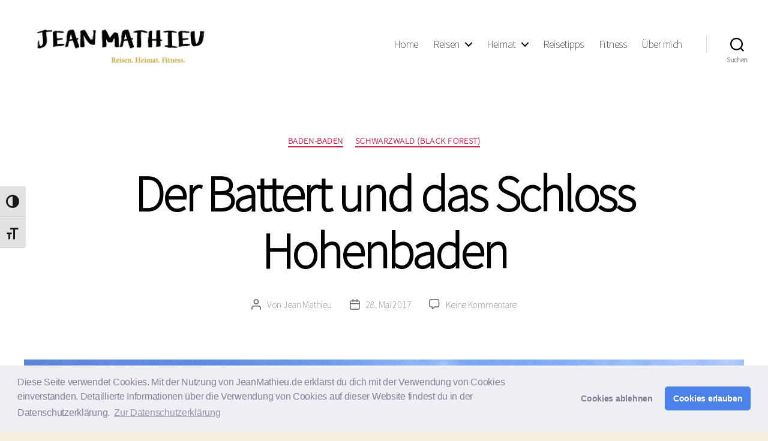

--- FILE ---
content_type: text/html; charset=UTF-8
request_url: https://www.jeanmathieu.de/battert-burg-hohenbaden-altes-schloss-baden-baden/
body_size: 22264
content:
<!DOCTYPE html>

<html class="no-js" lang="de">

	<head>

		<meta charset="UTF-8">
		<meta name="viewport" content="width=device-width, initial-scale=1.0">

		<link rel="profile" href="https://gmpg.org/xfn/11">

		<meta name='robots' content='index, follow, max-image-preview:large, max-snippet:-1, max-video-preview:-1' />

	<!-- This site is optimized with the Yoast SEO plugin v26.7 - https://yoast.com/wordpress/plugins/seo/ -->
	<title>Der Battert und das Schloss Hohenbaden - JEAN MATHIEU</title>
	<meta name="description" content="Schöner Ausflug zum Schloss Hohenbaden und kleiner Spaziergang (Wanderweg: Battert Rundweg) um den Battertfelsen in Baden-Baden." />
	<link rel="canonical" href="https://www.jeanmathieu.de/battert-burg-hohenbaden-altes-schloss-baden-baden/" />
	<meta property="og:locale" content="de_DE" />
	<meta property="og:type" content="article" />
	<meta property="og:title" content="Der Battert und das Schloss Hohenbaden - JEAN MATHIEU" />
	<meta property="og:description" content="Schöner Ausflug zum Schloss Hohenbaden und kleiner Spaziergang (Wanderweg: Battert Rundweg) um den Battertfelsen in Baden-Baden." />
	<meta property="og:url" content="https://www.jeanmathieu.de/battert-burg-hohenbaden-altes-schloss-baden-baden/" />
	<meta property="og:site_name" content="JEAN MATHIEU" />
	<meta property="article:publisher" content="https://www.facebook.com/jeanmathieu.saindoux" />
	<meta property="article:published_time" content="2017-05-28T20:05:31+00:00" />
	<meta property="article:modified_time" content="2018-09-08T10:08:18+00:00" />
	<meta property="og:image" content="https://www.jeanmathieu.de/wp-content/uploads/2017/06/Baden-Baden_Schloss-Hohenbaden_01.jpg" />
	<meta property="og:image:width" content="1500" />
	<meta property="og:image:height" content="2000" />
	<meta property="og:image:type" content="image/jpeg" />
	<meta name="author" content="Jean Mathieu" />
	<meta name="twitter:card" content="summary_large_image" />
	<meta name="twitter:creator" content="@JeanMathieu_de" />
	<meta name="twitter:site" content="@JeanMathieu_de" />
	<meta name="twitter:label1" content="Verfasst von" />
	<meta name="twitter:data1" content="Jean Mathieu" />
	<meta name="twitter:label2" content="Geschätzte Lesezeit" />
	<meta name="twitter:data2" content="3 Minuten" />
	<script type="application/ld+json" class="yoast-schema-graph">{"@context":"https://schema.org","@graph":[{"@type":"Article","@id":"https://www.jeanmathieu.de/battert-burg-hohenbaden-altes-schloss-baden-baden/#article","isPartOf":{"@id":"https://www.jeanmathieu.de/battert-burg-hohenbaden-altes-schloss-baden-baden/"},"author":{"name":"Jean Mathieu","@id":"https://www.jeanmathieu.de/#/schema/person/f04c05a4b1ad56b86a952cf46bc4348c"},"headline":"Der Battert und das Schloss Hohenbaden","datePublished":"2017-05-28T20:05:31+00:00","dateModified":"2018-09-08T10:08:18+00:00","mainEntityOfPage":{"@id":"https://www.jeanmathieu.de/battert-burg-hohenbaden-altes-schloss-baden-baden/"},"wordCount":521,"commentCount":0,"publisher":{"@id":"https://www.jeanmathieu.de/#organization"},"image":{"@id":"https://www.jeanmathieu.de/battert-burg-hohenbaden-altes-schloss-baden-baden/#primaryimage"},"thumbnailUrl":"https://www.jeanmathieu.de/wp-content/uploads/2017/06/Baden-Baden_Schloss-Hohenbaden_01.jpg","articleSection":["Baden-Baden","Schwarzwald (Black Forest)"],"inLanguage":"de","potentialAction":[{"@type":"CommentAction","name":"Comment","target":["https://www.jeanmathieu.de/battert-burg-hohenbaden-altes-schloss-baden-baden/#respond"]}]},{"@type":"WebPage","@id":"https://www.jeanmathieu.de/battert-burg-hohenbaden-altes-schloss-baden-baden/","url":"https://www.jeanmathieu.de/battert-burg-hohenbaden-altes-schloss-baden-baden/","name":"Der Battert und das Schloss Hohenbaden - JEAN MATHIEU","isPartOf":{"@id":"https://www.jeanmathieu.de/#website"},"primaryImageOfPage":{"@id":"https://www.jeanmathieu.de/battert-burg-hohenbaden-altes-schloss-baden-baden/#primaryimage"},"image":{"@id":"https://www.jeanmathieu.de/battert-burg-hohenbaden-altes-schloss-baden-baden/#primaryimage"},"thumbnailUrl":"https://www.jeanmathieu.de/wp-content/uploads/2017/06/Baden-Baden_Schloss-Hohenbaden_01.jpg","datePublished":"2017-05-28T20:05:31+00:00","dateModified":"2018-09-08T10:08:18+00:00","description":"Schöner Ausflug zum Schloss Hohenbaden und kleiner Spaziergang (Wanderweg: Battert Rundweg) um den Battertfelsen in Baden-Baden.","breadcrumb":{"@id":"https://www.jeanmathieu.de/battert-burg-hohenbaden-altes-schloss-baden-baden/#breadcrumb"},"inLanguage":"de","potentialAction":[{"@type":"ReadAction","target":["https://www.jeanmathieu.de/battert-burg-hohenbaden-altes-schloss-baden-baden/"]}]},{"@type":"ImageObject","inLanguage":"de","@id":"https://www.jeanmathieu.de/battert-burg-hohenbaden-altes-schloss-baden-baden/#primaryimage","url":"https://www.jeanmathieu.de/wp-content/uploads/2017/06/Baden-Baden_Schloss-Hohenbaden_01.jpg","contentUrl":"https://www.jeanmathieu.de/wp-content/uploads/2017/06/Baden-Baden_Schloss-Hohenbaden_01.jpg","width":1500,"height":2000,"caption":"Baden-Baden: Schloss Hohenbaden"},{"@type":"BreadcrumbList","@id":"https://www.jeanmathieu.de/battert-burg-hohenbaden-altes-schloss-baden-baden/#breadcrumb","itemListElement":[{"@type":"ListItem","position":1,"name":"Startseite","item":"https://www.jeanmathieu.de/"},{"@type":"ListItem","position":2,"name":"Der Battert und das Schloss Hohenbaden"}]},{"@type":"WebSite","@id":"https://www.jeanmathieu.de/#website","url":"https://www.jeanmathieu.de/","name":"JEAN MATHIEU","description":"","publisher":{"@id":"https://www.jeanmathieu.de/#organization"},"potentialAction":[{"@type":"SearchAction","target":{"@type":"EntryPoint","urlTemplate":"https://www.jeanmathieu.de/?s={search_term_string}"},"query-input":{"@type":"PropertyValueSpecification","valueRequired":true,"valueName":"search_term_string"}}],"inLanguage":"de"},{"@type":"Organization","@id":"https://www.jeanmathieu.de/#organization","name":"JEAN MATHIEU","url":"https://www.jeanmathieu.de/","logo":{"@type":"ImageObject","inLanguage":"de","@id":"https://www.jeanmathieu.de/#/schema/logo/image/","url":"https://www.jeanmathieu.de/wp-content/uploads/2018/01/cropped-JM.png","contentUrl":"https://www.jeanmathieu.de/wp-content/uploads/2018/01/cropped-JM.png","width":688,"height":192,"caption":"JEAN MATHIEU"},"image":{"@id":"https://www.jeanmathieu.de/#/schema/logo/image/"},"sameAs":["https://www.facebook.com/jeanmathieu.saindoux","https://x.com/JeanMathieu_de","https://www.instagram.com/jeanmathieu.de"]},{"@type":"Person","@id":"https://www.jeanmathieu.de/#/schema/person/f04c05a4b1ad56b86a952cf46bc4348c","name":"Jean Mathieu","image":{"@type":"ImageObject","inLanguage":"de","@id":"https://www.jeanmathieu.de/#/schema/person/image/","url":"https://secure.gravatar.com/avatar/e6e1e03d8f562e038e4f588b6dd5367bc1ce7523bffc1322cc3146c76aef0add?s=96&d=mm&r=g","contentUrl":"https://secure.gravatar.com/avatar/e6e1e03d8f562e038e4f588b6dd5367bc1ce7523bffc1322cc3146c76aef0add?s=96&d=mm&r=g","caption":"Jean Mathieu"},"url":"https://www.jeanmathieu.de/author/mejeanmathieu-de/"}]}</script>
	<!-- / Yoast SEO plugin. -->


<link rel='dns-prefetch' href='//www.jeanmathieu.de' />
<link rel='dns-prefetch' href='//fonts.googleapis.com' />
<link rel="alternate" type="application/rss+xml" title="JEAN MATHIEU &raquo; Feed" href="https://www.jeanmathieu.de/feed/" />
<link rel="alternate" type="application/rss+xml" title="JEAN MATHIEU &raquo; Kommentar-Feed" href="https://www.jeanmathieu.de/comments/feed/" />
<link rel="alternate" type="application/rss+xml" title="JEAN MATHIEU &raquo; Der Battert und das Schloss Hohenbaden-Kommentar-Feed" href="https://www.jeanmathieu.de/battert-burg-hohenbaden-altes-schloss-baden-baden/feed/" />
<link rel="alternate" title="oEmbed (JSON)" type="application/json+oembed" href="https://www.jeanmathieu.de/wp-json/oembed/1.0/embed?url=https%3A%2F%2Fwww.jeanmathieu.de%2Fbattert-burg-hohenbaden-altes-schloss-baden-baden%2F" />
<link rel="alternate" title="oEmbed (XML)" type="text/xml+oembed" href="https://www.jeanmathieu.de/wp-json/oembed/1.0/embed?url=https%3A%2F%2Fwww.jeanmathieu.de%2Fbattert-burg-hohenbaden-altes-schloss-baden-baden%2F&#038;format=xml" />
<style id='wp-img-auto-sizes-contain-inline-css'>
img:is([sizes=auto i],[sizes^="auto," i]){contain-intrinsic-size:3000px 1500px}
/*# sourceURL=wp-img-auto-sizes-contain-inline-css */
</style>
<link rel='stylesheet' id='sbi_styles-css' href='https://www.jeanmathieu.de/wp-content/plugins/instagram-feed/css/sbi-styles.min.css?ver=6.10.0' media='all' />
<style id='wp-block-library-inline-css'>
:root{--wp-block-synced-color:#7a00df;--wp-block-synced-color--rgb:122,0,223;--wp-bound-block-color:var(--wp-block-synced-color);--wp-editor-canvas-background:#ddd;--wp-admin-theme-color:#007cba;--wp-admin-theme-color--rgb:0,124,186;--wp-admin-theme-color-darker-10:#006ba1;--wp-admin-theme-color-darker-10--rgb:0,107,160.5;--wp-admin-theme-color-darker-20:#005a87;--wp-admin-theme-color-darker-20--rgb:0,90,135;--wp-admin-border-width-focus:2px}@media (min-resolution:192dpi){:root{--wp-admin-border-width-focus:1.5px}}.wp-element-button{cursor:pointer}:root .has-very-light-gray-background-color{background-color:#eee}:root .has-very-dark-gray-background-color{background-color:#313131}:root .has-very-light-gray-color{color:#eee}:root .has-very-dark-gray-color{color:#313131}:root .has-vivid-green-cyan-to-vivid-cyan-blue-gradient-background{background:linear-gradient(135deg,#00d084,#0693e3)}:root .has-purple-crush-gradient-background{background:linear-gradient(135deg,#34e2e4,#4721fb 50%,#ab1dfe)}:root .has-hazy-dawn-gradient-background{background:linear-gradient(135deg,#faaca8,#dad0ec)}:root .has-subdued-olive-gradient-background{background:linear-gradient(135deg,#fafae1,#67a671)}:root .has-atomic-cream-gradient-background{background:linear-gradient(135deg,#fdd79a,#004a59)}:root .has-nightshade-gradient-background{background:linear-gradient(135deg,#330968,#31cdcf)}:root .has-midnight-gradient-background{background:linear-gradient(135deg,#020381,#2874fc)}:root{--wp--preset--font-size--normal:16px;--wp--preset--font-size--huge:42px}.has-regular-font-size{font-size:1em}.has-larger-font-size{font-size:2.625em}.has-normal-font-size{font-size:var(--wp--preset--font-size--normal)}.has-huge-font-size{font-size:var(--wp--preset--font-size--huge)}.has-text-align-center{text-align:center}.has-text-align-left{text-align:left}.has-text-align-right{text-align:right}.has-fit-text{white-space:nowrap!important}#end-resizable-editor-section{display:none}.aligncenter{clear:both}.items-justified-left{justify-content:flex-start}.items-justified-center{justify-content:center}.items-justified-right{justify-content:flex-end}.items-justified-space-between{justify-content:space-between}.screen-reader-text{border:0;clip-path:inset(50%);height:1px;margin:-1px;overflow:hidden;padding:0;position:absolute;width:1px;word-wrap:normal!important}.screen-reader-text:focus{background-color:#ddd;clip-path:none;color:#444;display:block;font-size:1em;height:auto;left:5px;line-height:normal;padding:15px 23px 14px;text-decoration:none;top:5px;width:auto;z-index:100000}html :where(.has-border-color){border-style:solid}html :where([style*=border-top-color]){border-top-style:solid}html :where([style*=border-right-color]){border-right-style:solid}html :where([style*=border-bottom-color]){border-bottom-style:solid}html :where([style*=border-left-color]){border-left-style:solid}html :where([style*=border-width]){border-style:solid}html :where([style*=border-top-width]){border-top-style:solid}html :where([style*=border-right-width]){border-right-style:solid}html :where([style*=border-bottom-width]){border-bottom-style:solid}html :where([style*=border-left-width]){border-left-style:solid}html :where(img[class*=wp-image-]){height:auto;max-width:100%}:where(figure){margin:0 0 1em}html :where(.is-position-sticky){--wp-admin--admin-bar--position-offset:var(--wp-admin--admin-bar--height,0px)}@media screen and (max-width:600px){html :where(.is-position-sticky){--wp-admin--admin-bar--position-offset:0px}}

/*# sourceURL=wp-block-library-inline-css */
</style><style id='global-styles-inline-css'>
:root{--wp--preset--aspect-ratio--square: 1;--wp--preset--aspect-ratio--4-3: 4/3;--wp--preset--aspect-ratio--3-4: 3/4;--wp--preset--aspect-ratio--3-2: 3/2;--wp--preset--aspect-ratio--2-3: 2/3;--wp--preset--aspect-ratio--16-9: 16/9;--wp--preset--aspect-ratio--9-16: 9/16;--wp--preset--color--black: #000000;--wp--preset--color--cyan-bluish-gray: #abb8c3;--wp--preset--color--white: #ffffff;--wp--preset--color--pale-pink: #f78da7;--wp--preset--color--vivid-red: #cf2e2e;--wp--preset--color--luminous-vivid-orange: #ff6900;--wp--preset--color--luminous-vivid-amber: #fcb900;--wp--preset--color--light-green-cyan: #7bdcb5;--wp--preset--color--vivid-green-cyan: #00d084;--wp--preset--color--pale-cyan-blue: #8ed1fc;--wp--preset--color--vivid-cyan-blue: #0693e3;--wp--preset--color--vivid-purple: #9b51e0;--wp--preset--color--accent: #cd2653;--wp--preset--color--primary: #000000;--wp--preset--color--secondary: #6d6d6d;--wp--preset--color--subtle-background: #dcd7ca;--wp--preset--color--background: #f5efe0;--wp--preset--gradient--vivid-cyan-blue-to-vivid-purple: linear-gradient(135deg,rgb(6,147,227) 0%,rgb(155,81,224) 100%);--wp--preset--gradient--light-green-cyan-to-vivid-green-cyan: linear-gradient(135deg,rgb(122,220,180) 0%,rgb(0,208,130) 100%);--wp--preset--gradient--luminous-vivid-amber-to-luminous-vivid-orange: linear-gradient(135deg,rgb(252,185,0) 0%,rgb(255,105,0) 100%);--wp--preset--gradient--luminous-vivid-orange-to-vivid-red: linear-gradient(135deg,rgb(255,105,0) 0%,rgb(207,46,46) 100%);--wp--preset--gradient--very-light-gray-to-cyan-bluish-gray: linear-gradient(135deg,rgb(238,238,238) 0%,rgb(169,184,195) 100%);--wp--preset--gradient--cool-to-warm-spectrum: linear-gradient(135deg,rgb(74,234,220) 0%,rgb(151,120,209) 20%,rgb(207,42,186) 40%,rgb(238,44,130) 60%,rgb(251,105,98) 80%,rgb(254,248,76) 100%);--wp--preset--gradient--blush-light-purple: linear-gradient(135deg,rgb(255,206,236) 0%,rgb(152,150,240) 100%);--wp--preset--gradient--blush-bordeaux: linear-gradient(135deg,rgb(254,205,165) 0%,rgb(254,45,45) 50%,rgb(107,0,62) 100%);--wp--preset--gradient--luminous-dusk: linear-gradient(135deg,rgb(255,203,112) 0%,rgb(199,81,192) 50%,rgb(65,88,208) 100%);--wp--preset--gradient--pale-ocean: linear-gradient(135deg,rgb(255,245,203) 0%,rgb(182,227,212) 50%,rgb(51,167,181) 100%);--wp--preset--gradient--electric-grass: linear-gradient(135deg,rgb(202,248,128) 0%,rgb(113,206,126) 100%);--wp--preset--gradient--midnight: linear-gradient(135deg,rgb(2,3,129) 0%,rgb(40,116,252) 100%);--wp--preset--font-size--small: 18px;--wp--preset--font-size--medium: 20px;--wp--preset--font-size--large: 26.25px;--wp--preset--font-size--x-large: 42px;--wp--preset--font-size--normal: 21px;--wp--preset--font-size--larger: 32px;--wp--preset--spacing--20: 0.44rem;--wp--preset--spacing--30: 0.67rem;--wp--preset--spacing--40: 1rem;--wp--preset--spacing--50: 1.5rem;--wp--preset--spacing--60: 2.25rem;--wp--preset--spacing--70: 3.38rem;--wp--preset--spacing--80: 5.06rem;--wp--preset--shadow--natural: 6px 6px 9px rgba(0, 0, 0, 0.2);--wp--preset--shadow--deep: 12px 12px 50px rgba(0, 0, 0, 0.4);--wp--preset--shadow--sharp: 6px 6px 0px rgba(0, 0, 0, 0.2);--wp--preset--shadow--outlined: 6px 6px 0px -3px rgb(255, 255, 255), 6px 6px rgb(0, 0, 0);--wp--preset--shadow--crisp: 6px 6px 0px rgb(0, 0, 0);}:where(.is-layout-flex){gap: 0.5em;}:where(.is-layout-grid){gap: 0.5em;}body .is-layout-flex{display: flex;}.is-layout-flex{flex-wrap: wrap;align-items: center;}.is-layout-flex > :is(*, div){margin: 0;}body .is-layout-grid{display: grid;}.is-layout-grid > :is(*, div){margin: 0;}:where(.wp-block-columns.is-layout-flex){gap: 2em;}:where(.wp-block-columns.is-layout-grid){gap: 2em;}:where(.wp-block-post-template.is-layout-flex){gap: 1.25em;}:where(.wp-block-post-template.is-layout-grid){gap: 1.25em;}.has-black-color{color: var(--wp--preset--color--black) !important;}.has-cyan-bluish-gray-color{color: var(--wp--preset--color--cyan-bluish-gray) !important;}.has-white-color{color: var(--wp--preset--color--white) !important;}.has-pale-pink-color{color: var(--wp--preset--color--pale-pink) !important;}.has-vivid-red-color{color: var(--wp--preset--color--vivid-red) !important;}.has-luminous-vivid-orange-color{color: var(--wp--preset--color--luminous-vivid-orange) !important;}.has-luminous-vivid-amber-color{color: var(--wp--preset--color--luminous-vivid-amber) !important;}.has-light-green-cyan-color{color: var(--wp--preset--color--light-green-cyan) !important;}.has-vivid-green-cyan-color{color: var(--wp--preset--color--vivid-green-cyan) !important;}.has-pale-cyan-blue-color{color: var(--wp--preset--color--pale-cyan-blue) !important;}.has-vivid-cyan-blue-color{color: var(--wp--preset--color--vivid-cyan-blue) !important;}.has-vivid-purple-color{color: var(--wp--preset--color--vivid-purple) !important;}.has-black-background-color{background-color: var(--wp--preset--color--black) !important;}.has-cyan-bluish-gray-background-color{background-color: var(--wp--preset--color--cyan-bluish-gray) !important;}.has-white-background-color{background-color: var(--wp--preset--color--white) !important;}.has-pale-pink-background-color{background-color: var(--wp--preset--color--pale-pink) !important;}.has-vivid-red-background-color{background-color: var(--wp--preset--color--vivid-red) !important;}.has-luminous-vivid-orange-background-color{background-color: var(--wp--preset--color--luminous-vivid-orange) !important;}.has-luminous-vivid-amber-background-color{background-color: var(--wp--preset--color--luminous-vivid-amber) !important;}.has-light-green-cyan-background-color{background-color: var(--wp--preset--color--light-green-cyan) !important;}.has-vivid-green-cyan-background-color{background-color: var(--wp--preset--color--vivid-green-cyan) !important;}.has-pale-cyan-blue-background-color{background-color: var(--wp--preset--color--pale-cyan-blue) !important;}.has-vivid-cyan-blue-background-color{background-color: var(--wp--preset--color--vivid-cyan-blue) !important;}.has-vivid-purple-background-color{background-color: var(--wp--preset--color--vivid-purple) !important;}.has-black-border-color{border-color: var(--wp--preset--color--black) !important;}.has-cyan-bluish-gray-border-color{border-color: var(--wp--preset--color--cyan-bluish-gray) !important;}.has-white-border-color{border-color: var(--wp--preset--color--white) !important;}.has-pale-pink-border-color{border-color: var(--wp--preset--color--pale-pink) !important;}.has-vivid-red-border-color{border-color: var(--wp--preset--color--vivid-red) !important;}.has-luminous-vivid-orange-border-color{border-color: var(--wp--preset--color--luminous-vivid-orange) !important;}.has-luminous-vivid-amber-border-color{border-color: var(--wp--preset--color--luminous-vivid-amber) !important;}.has-light-green-cyan-border-color{border-color: var(--wp--preset--color--light-green-cyan) !important;}.has-vivid-green-cyan-border-color{border-color: var(--wp--preset--color--vivid-green-cyan) !important;}.has-pale-cyan-blue-border-color{border-color: var(--wp--preset--color--pale-cyan-blue) !important;}.has-vivid-cyan-blue-border-color{border-color: var(--wp--preset--color--vivid-cyan-blue) !important;}.has-vivid-purple-border-color{border-color: var(--wp--preset--color--vivid-purple) !important;}.has-vivid-cyan-blue-to-vivid-purple-gradient-background{background: var(--wp--preset--gradient--vivid-cyan-blue-to-vivid-purple) !important;}.has-light-green-cyan-to-vivid-green-cyan-gradient-background{background: var(--wp--preset--gradient--light-green-cyan-to-vivid-green-cyan) !important;}.has-luminous-vivid-amber-to-luminous-vivid-orange-gradient-background{background: var(--wp--preset--gradient--luminous-vivid-amber-to-luminous-vivid-orange) !important;}.has-luminous-vivid-orange-to-vivid-red-gradient-background{background: var(--wp--preset--gradient--luminous-vivid-orange-to-vivid-red) !important;}.has-very-light-gray-to-cyan-bluish-gray-gradient-background{background: var(--wp--preset--gradient--very-light-gray-to-cyan-bluish-gray) !important;}.has-cool-to-warm-spectrum-gradient-background{background: var(--wp--preset--gradient--cool-to-warm-spectrum) !important;}.has-blush-light-purple-gradient-background{background: var(--wp--preset--gradient--blush-light-purple) !important;}.has-blush-bordeaux-gradient-background{background: var(--wp--preset--gradient--blush-bordeaux) !important;}.has-luminous-dusk-gradient-background{background: var(--wp--preset--gradient--luminous-dusk) !important;}.has-pale-ocean-gradient-background{background: var(--wp--preset--gradient--pale-ocean) !important;}.has-electric-grass-gradient-background{background: var(--wp--preset--gradient--electric-grass) !important;}.has-midnight-gradient-background{background: var(--wp--preset--gradient--midnight) !important;}.has-small-font-size{font-size: var(--wp--preset--font-size--small) !important;}.has-medium-font-size{font-size: var(--wp--preset--font-size--medium) !important;}.has-large-font-size{font-size: var(--wp--preset--font-size--large) !important;}.has-x-large-font-size{font-size: var(--wp--preset--font-size--x-large) !important;}
/*# sourceURL=global-styles-inline-css */
</style>

<style id='classic-theme-styles-inline-css'>
/*! This file is auto-generated */
.wp-block-button__link{color:#fff;background-color:#32373c;border-radius:9999px;box-shadow:none;text-decoration:none;padding:calc(.667em + 2px) calc(1.333em + 2px);font-size:1.125em}.wp-block-file__button{background:#32373c;color:#fff;text-decoration:none}
/*# sourceURL=/wp-includes/css/classic-themes.min.css */
</style>
<link rel='stylesheet' id='ui-font-css' href='https://www.jeanmathieu.de/wp-content/plugins/wp-accessibility/toolbar/fonts/css/a11y-toolbar.css?ver=2.1.18' media='all' />
<link rel='stylesheet' id='ui-a11y-css' href='https://www.jeanmathieu.de/wp-content/plugins/wp-accessibility/toolbar/css/a11y.css?ver=2.1.18' media='all' />
<link rel='stylesheet' id='ui-fontsize.css-css' href='https://www.jeanmathieu.de/wp-content/plugins/wp-accessibility/toolbar/css/a11y-fontsize.css?ver=2.1.18' media='all' />
<style id='ui-fontsize.css-inline-css'>
html { --wpa-font-size: clamp( 24px, 1.5rem, 36px ); --wpa-h1-size : clamp( 48px, 3rem, 72px ); --wpa-h2-size : clamp( 40px, 2.5rem, 60px ); --wpa-h3-size : clamp( 32px, 2rem, 48px ); --wpa-h4-size : clamp( 28px, 1.75rem, 42px ); --wpa-sub-list-size: 1.1em; --wpa-sub-sub-list-size: 1em; } 
/*# sourceURL=ui-fontsize.css-inline-css */
</style>
<link rel='stylesheet' id='wpa-style-css' href='https://www.jeanmathieu.de/wp-content/plugins/wp-accessibility/css/wpa-style.css?ver=2.1.18' media='all' />
<style id='wpa-style-inline-css'>
:root { --admin-bar-top : 7px; }
/*# sourceURL=wpa-style-inline-css */
</style>
<link rel='stylesheet' id='googlefonts-css' href='https://fonts.googleapis.com/css?family=Source+Sans+Pro:200&subset=latin-ext' media='all' />
<link rel='stylesheet' id='twentytwenty-style-css' href='https://www.jeanmathieu.de/wp-content/themes/twentytwenty/style.css?ver=2.9' media='all' />
<style id='twentytwenty-style-inline-css'>
.color-accent,.color-accent-hover:hover,.color-accent-hover:focus,:root .has-accent-color,.has-drop-cap:not(:focus):first-letter,.wp-block-button.is-style-outline,a { color: #cd2653; }blockquote,.border-color-accent,.border-color-accent-hover:hover,.border-color-accent-hover:focus { border-color: #cd2653; }button,.button,.faux-button,.wp-block-button__link,.wp-block-file .wp-block-file__button,input[type="button"],input[type="reset"],input[type="submit"],.bg-accent,.bg-accent-hover:hover,.bg-accent-hover:focus,:root .has-accent-background-color,.comment-reply-link { background-color: #cd2653; }.fill-children-accent,.fill-children-accent * { fill: #cd2653; }body,.entry-title a,:root .has-primary-color { color: #000000; }:root .has-primary-background-color { background-color: #000000; }cite,figcaption,.wp-caption-text,.post-meta,.entry-content .wp-block-archives li,.entry-content .wp-block-categories li,.entry-content .wp-block-latest-posts li,.wp-block-latest-comments__comment-date,.wp-block-latest-posts__post-date,.wp-block-embed figcaption,.wp-block-image figcaption,.wp-block-pullquote cite,.comment-metadata,.comment-respond .comment-notes,.comment-respond .logged-in-as,.pagination .dots,.entry-content hr:not(.has-background),hr.styled-separator,:root .has-secondary-color { color: #6d6d6d; }:root .has-secondary-background-color { background-color: #6d6d6d; }pre,fieldset,input,textarea,table,table *,hr { border-color: #dcd7ca; }caption,code,code,kbd,samp,.wp-block-table.is-style-stripes tbody tr:nth-child(odd),:root .has-subtle-background-background-color { background-color: #dcd7ca; }.wp-block-table.is-style-stripes { border-bottom-color: #dcd7ca; }.wp-block-latest-posts.is-grid li { border-top-color: #dcd7ca; }:root .has-subtle-background-color { color: #dcd7ca; }body:not(.overlay-header) .primary-menu > li > a,body:not(.overlay-header) .primary-menu > li > .icon,.modal-menu a,.footer-menu a, .footer-widgets a:where(:not(.wp-block-button__link)),#site-footer .wp-block-button.is-style-outline,.wp-block-pullquote:before,.singular:not(.overlay-header) .entry-header a,.archive-header a,.header-footer-group .color-accent,.header-footer-group .color-accent-hover:hover { color: #cd2653; }.social-icons a,#site-footer button:not(.toggle),#site-footer .button,#site-footer .faux-button,#site-footer .wp-block-button__link,#site-footer .wp-block-file__button,#site-footer input[type="button"],#site-footer input[type="reset"],#site-footer input[type="submit"] { background-color: #cd2653; }.header-footer-group,body:not(.overlay-header) #site-header .toggle,.menu-modal .toggle { color: #000000; }body:not(.overlay-header) .primary-menu ul { background-color: #000000; }body:not(.overlay-header) .primary-menu > li > ul:after { border-bottom-color: #000000; }body:not(.overlay-header) .primary-menu ul ul:after { border-left-color: #000000; }.site-description,body:not(.overlay-header) .toggle-inner .toggle-text,.widget .post-date,.widget .rss-date,.widget_archive li,.widget_categories li,.widget cite,.widget_pages li,.widget_meta li,.widget_nav_menu li,.powered-by-wordpress,.footer-credits .privacy-policy,.to-the-top,.singular .entry-header .post-meta,.singular:not(.overlay-header) .entry-header .post-meta a { color: #6d6d6d; }.header-footer-group pre,.header-footer-group fieldset,.header-footer-group input,.header-footer-group textarea,.header-footer-group table,.header-footer-group table *,.footer-nav-widgets-wrapper,#site-footer,.menu-modal nav *,.footer-widgets-outer-wrapper,.footer-top { border-color: #dcd7ca; }.header-footer-group table caption,body:not(.overlay-header) .header-inner .toggle-wrapper::before { background-color: #dcd7ca; }
/*# sourceURL=twentytwenty-style-inline-css */
</style>
<link rel='stylesheet' id='twentytwenty-fonts-css' href='https://www.jeanmathieu.de/wp-content/themes/twentytwenty/assets/css/font-inter.css?ver=2.9' media='all' />
<link rel='stylesheet' id='twentytwenty-print-style-css' href='https://www.jeanmathieu.de/wp-content/themes/twentytwenty/print.css?ver=2.9' media='print' />
<link rel='stylesheet' id='cookieconsent-css' href='https://www.jeanmathieu.de/wp-content/plugins/ga-germanized/assets/css/cookieconsent.css?ver=3.1.1' media='all' />
<link rel='stylesheet' id='wpdevelop-bts-css' href='https://www.jeanmathieu.de/wp-content/plugins/booking/vendors/_custom/bootstrap-css/css/bootstrap.css?ver=10.14.13' media='all' />
<link rel='stylesheet' id='wpdevelop-bts-theme-css' href='https://www.jeanmathieu.de/wp-content/plugins/booking/vendors/_custom/bootstrap-css/css/bootstrap-theme.css?ver=10.14.13' media='all' />
<link rel='stylesheet' id='wpbc-tippy-popover-css' href='https://www.jeanmathieu.de/wp-content/plugins/booking/vendors/_custom/tippy.js/themes/wpbc-tippy-popover.css?ver=10.14.13' media='all' />
<link rel='stylesheet' id='wpbc-tippy-times-css' href='https://www.jeanmathieu.de/wp-content/plugins/booking/vendors/_custom/tippy.js/themes/wpbc-tippy-times.css?ver=10.14.13' media='all' />
<link rel='stylesheet' id='wpbc-material-design-icons-css' href='https://www.jeanmathieu.de/wp-content/plugins/booking/vendors/_custom/material-design-icons/material-design-icons.css?ver=10.14.13' media='all' />
<link rel='stylesheet' id='wpbc-ui-both-css' href='https://www.jeanmathieu.de/wp-content/plugins/booking/css/wpbc_ui_both.css?ver=10.14.13' media='all' />
<link rel='stylesheet' id='wpbc-time_picker-css' href='https://www.jeanmathieu.de/wp-content/plugins/booking/css/wpbc_time-selector.css?ver=10.14.13' media='all' />
<link rel='stylesheet' id='wpbc-time_picker-skin-css' href='https://www.jeanmathieu.de/wp-content/plugins/booking/css/time_picker_skins/grey.css?ver=10.14.13' media='all' />
<link rel='stylesheet' id='wpbc-client-pages-css' href='https://www.jeanmathieu.de/wp-content/plugins/booking/css/client.css?ver=10.14.13' media='all' />
<link rel='stylesheet' id='wpbc-all-client-css' href='https://www.jeanmathieu.de/wp-content/plugins/booking/_dist/all/_out/wpbc_all_client.css?ver=10.14.13' media='all' />
<link rel='stylesheet' id='wpbc-calendar-css' href='https://www.jeanmathieu.de/wp-content/plugins/booking/css/calendar.css?ver=10.14.13' media='all' />
<link rel='stylesheet' id='wpbc-calendar-skin-css' href='https://www.jeanmathieu.de/wp-content/plugins/booking/css/skins/traditional-light.css?ver=10.14.13' media='all' />
<link rel='stylesheet' id='wpbc-flex-timeline-css' href='https://www.jeanmathieu.de/wp-content/plugins/booking/core/timeline/v2/_out/timeline_v2.1.css?ver=10.14.13' media='all' />
<script data-cfasync="false" src="https://www.jeanmathieu.de/wp-includes/js/jquery/jquery.min.js?ver=3.7.1" id="jquery-core-js"></script>
<script data-cfasync="false" src="https://www.jeanmathieu.de/wp-includes/js/jquery/jquery-migrate.min.js?ver=3.4.1" id="jquery-migrate-js"></script>
<script src="https://www.jeanmathieu.de/wp-content/themes/twentytwenty/assets/js/index.js?ver=2.9" id="twentytwenty-js-js" defer data-wp-strategy="defer"></script>
<script src="https://www.jeanmathieu.de/wp-content/plugins/wp-accessibility/js/fingerprint.min.js?ver=2.1.18" id="wpa-fingerprintjs-js"></script>
<link rel="https://api.w.org/" href="https://www.jeanmathieu.de/wp-json/" /><link rel="alternate" title="JSON" type="application/json" href="https://www.jeanmathieu.de/wp-json/wp/v2/posts/1062" /><link rel="EditURI" type="application/rsd+xml" title="RSD" href="https://www.jeanmathieu.de/xmlrpc.php?rsd" />
<meta name="generator" content="WordPress 6.9" />
<link rel='shortlink' href='https://www.jeanmathieu.de/?p=1062' />
<style type='text/css' media='screen'>
	body{ font-family:"Source Sans Pro", arial, sans-serif;}
	blockquote{ font-family:"Source Sans Pro", arial, sans-serif;}
	p{ font-family:"Source Sans Pro", arial, sans-serif;}
	li{ font-family:"Source Sans Pro", arial, sans-serif;}
</style>
<!-- fonts delivered by Wordpress Google Fonts, a plugin by Adrian3.com --><script async src="https://www.googletagmanager.com/gtag/js?id=UA-75473398-1"></script><script>
				window.dataLayer = window.dataLayer || [];
				function gtag(){dataLayer.push(arguments);}
				gtag('js', new Date());gtag('config', 'UA-75473398-1', {"anonymize_ip":true,"allow_display_features":false,"link_attribution":false});</script>	<script>document.documentElement.className = document.documentElement.className.replace( 'no-js', 'js' );</script>
	
	</head>

	<body class="wp-singular post-template-default single single-post postid-1062 single-format-standard wp-custom-logo wp-embed-responsive wp-theme-twentytwenty singular enable-search-modal has-post-thumbnail has-single-pagination showing-comments show-avatars footer-top-hidden">

		<a class="skip-link screen-reader-text" href="#site-content">Zum Inhalt springen</a>
		<header id="site-header" class="header-footer-group">

			<div class="header-inner section-inner">

				<div class="header-titles-wrapper">

					
						<button class="toggle search-toggle mobile-search-toggle" data-toggle-target=".search-modal" data-toggle-body-class="showing-search-modal" data-set-focus=".search-modal .search-field" aria-expanded="false">
							<span class="toggle-inner">
								<span class="toggle-icon">
									<svg class="svg-icon" aria-hidden="true" role="img" focusable="false" xmlns="http://www.w3.org/2000/svg" width="23" height="23" viewBox="0 0 23 23"><path d="M38.710696,48.0601792 L43,52.3494831 L41.3494831,54 L37.0601792,49.710696 C35.2632422,51.1481185 32.9839107,52.0076499 30.5038249,52.0076499 C24.7027226,52.0076499 20,47.3049272 20,41.5038249 C20,35.7027226 24.7027226,31 30.5038249,31 C36.3049272,31 41.0076499,35.7027226 41.0076499,41.5038249 C41.0076499,43.9839107 40.1481185,46.2632422 38.710696,48.0601792 Z M36.3875844,47.1716785 C37.8030221,45.7026647 38.6734666,43.7048964 38.6734666,41.5038249 C38.6734666,36.9918565 35.0157934,33.3341833 30.5038249,33.3341833 C25.9918565,33.3341833 22.3341833,36.9918565 22.3341833,41.5038249 C22.3341833,46.0157934 25.9918565,49.6734666 30.5038249,49.6734666 C32.7048964,49.6734666 34.7026647,48.8030221 36.1716785,47.3875844 C36.2023931,47.347638 36.2360451,47.3092237 36.2726343,47.2726343 C36.3092237,47.2360451 36.347638,47.2023931 36.3875844,47.1716785 Z" transform="translate(-20 -31)" /></svg>								</span>
								<span class="toggle-text">Suchen</span>
							</span>
						</button><!-- .search-toggle -->

					
					<div class="header-titles">

						<div class="site-logo faux-heading"><a href="https://www.jeanmathieu.de/" class="custom-logo-link" rel="home"><img width="688" height="192" src="https://www.jeanmathieu.de/wp-content/uploads/2018/01/cropped-JM.png" class="custom-logo" alt="JEAN MATHIEU" decoding="async" fetchpriority="high" srcset="https://www.jeanmathieu.de/wp-content/uploads/2018/01/cropped-JM.png 688w, https://www.jeanmathieu.de/wp-content/uploads/2018/01/cropped-JM-300x84.png 300w" sizes="(max-width: 688px) 100vw, 688px" /></a><span class="screen-reader-text">JEAN MATHIEU</span></div>
					</div><!-- .header-titles -->

					<button class="toggle nav-toggle mobile-nav-toggle" data-toggle-target=".menu-modal"  data-toggle-body-class="showing-menu-modal" aria-expanded="false" data-set-focus=".close-nav-toggle">
						<span class="toggle-inner">
							<span class="toggle-icon">
								<svg class="svg-icon" aria-hidden="true" role="img" focusable="false" xmlns="http://www.w3.org/2000/svg" width="26" height="7" viewBox="0 0 26 7"><path fill-rule="evenodd" d="M332.5,45 C330.567003,45 329,43.4329966 329,41.5 C329,39.5670034 330.567003,38 332.5,38 C334.432997,38 336,39.5670034 336,41.5 C336,43.4329966 334.432997,45 332.5,45 Z M342,45 C340.067003,45 338.5,43.4329966 338.5,41.5 C338.5,39.5670034 340.067003,38 342,38 C343.932997,38 345.5,39.5670034 345.5,41.5 C345.5,43.4329966 343.932997,45 342,45 Z M351.5,45 C349.567003,45 348,43.4329966 348,41.5 C348,39.5670034 349.567003,38 351.5,38 C353.432997,38 355,39.5670034 355,41.5 C355,43.4329966 353.432997,45 351.5,45 Z" transform="translate(-329 -38)" /></svg>							</span>
							<span class="toggle-text">Menü</span>
						</span>
					</button><!-- .nav-toggle -->

				</div><!-- .header-titles-wrapper -->

				<div class="header-navigation-wrapper">

					
							<nav class="primary-menu-wrapper" aria-label="Horizontal">

								<ul class="primary-menu reset-list-style">

								<li id="menu-item-19" class="menu-item menu-item-type-custom menu-item-object-custom menu-item-19"><a href="http://jeanmathieu.de/">Home</a></li>
<li id="menu-item-20" class="menu-item menu-item-type-taxonomy menu-item-object-category current-post-ancestor menu-item-has-children menu-item-20"><a href="https://www.jeanmathieu.de/category/reisen/">Reisen</a><span class="icon"></span>
<ul class="sub-menu">
	<li id="menu-item-2219" class="menu-item menu-item-type-post_type menu-item-object-page menu-item-2219"><a href="https://www.jeanmathieu.de/weltkarte/">Weltkarte</a></li>
	<li id="menu-item-21" class="menu-item menu-item-type-taxonomy menu-item-object-category current-post-ancestor menu-item-has-children menu-item-21"><a href="https://www.jeanmathieu.de/category/reisen/europa/">Europa</a><span class="icon"></span>
	<ul class="sub-menu">
		<li id="menu-item-2151" class="menu-item menu-item-type-taxonomy menu-item-object-category current-post-ancestor menu-item-2151"><a href="https://www.jeanmathieu.de/category/reisen/europa/deutschland/">Deutschland</a></li>
		<li id="menu-item-2156" class="menu-item menu-item-type-taxonomy menu-item-object-category menu-item-2156"><a href="https://www.jeanmathieu.de/category/reisen/europa/frankreich/">Frankreich</a></li>
		<li id="menu-item-2362" class="menu-item menu-item-type-taxonomy menu-item-object-category menu-item-2362"><a href="https://www.jeanmathieu.de/category/reisen/europa/baltikum/lettland/">Lettland</a></li>
		<li id="menu-item-2152" class="menu-item menu-item-type-taxonomy menu-item-object-category menu-item-2152"><a href="https://www.jeanmathieu.de/category/reisen/europa/oesterreich/">Österreich</a></li>
		<li id="menu-item-2360" class="menu-item menu-item-type-taxonomy menu-item-object-category menu-item-2360"><a href="https://www.jeanmathieu.de/category/reisen/europa/portugal/">Portugal</a></li>
		<li id="menu-item-2361" class="menu-item menu-item-type-taxonomy menu-item-object-category menu-item-2361"><a href="https://www.jeanmathieu.de/category/reisen/europa/schweiz/">Schweiz</a></li>
	</ul>
</li>
	<li id="menu-item-69" class="menu-item menu-item-type-taxonomy menu-item-object-category menu-item-has-children menu-item-69"><a href="https://www.jeanmathieu.de/category/reisen/asien/">Asien</a><span class="icon"></span>
	<ul class="sub-menu">
		<li id="menu-item-2154" class="menu-item menu-item-type-taxonomy menu-item-object-category menu-item-2154"><a href="https://www.jeanmathieu.de/category/reisen/asien/china/">China</a></li>
		<li id="menu-item-2149" class="menu-item menu-item-type-taxonomy menu-item-object-category menu-item-2149"><a href="https://www.jeanmathieu.de/category/reisen/asien/georgien/">Georgien</a></li>
		<li id="menu-item-2155" class="menu-item menu-item-type-taxonomy menu-item-object-category menu-item-2155"><a href="https://www.jeanmathieu.de/category/reisen/asien/nepal/">Nepal</a></li>
		<li id="menu-item-2150" class="menu-item menu-item-type-taxonomy menu-item-object-category menu-item-2150"><a href="https://www.jeanmathieu.de/category/reisen/asien/tibet/">Tibet</a></li>
	</ul>
</li>
	<li id="menu-item-294" class="menu-item menu-item-type-taxonomy menu-item-object-category menu-item-has-children menu-item-294"><a href="https://www.jeanmathieu.de/category/reisen/nordamerika/">Nordamerika</a><span class="icon"></span>
	<ul class="sub-menu">
		<li id="menu-item-2157" class="menu-item menu-item-type-taxonomy menu-item-object-category menu-item-2157"><a href="https://www.jeanmathieu.de/category/reisen/nordamerika/kanada/">Kanada</a></li>
	</ul>
</li>
	<li id="menu-item-2216" class="menu-item menu-item-type-taxonomy menu-item-object-category menu-item-has-children menu-item-2216"><a href="https://www.jeanmathieu.de/category/reisen/karibik/">Karibik</a><span class="icon"></span>
	<ul class="sub-menu">
		<li id="menu-item-2153" class="menu-item menu-item-type-taxonomy menu-item-object-category menu-item-2153"><a href="https://www.jeanmathieu.de/category/reisen/karibik/kuba/">Kuba</a></li>
	</ul>
</li>
</ul>
</li>
<li id="menu-item-35" class="menu-item menu-item-type-taxonomy menu-item-object-category current-post-ancestor menu-item-has-children menu-item-35"><a href="https://www.jeanmathieu.de/category/reisen/europa/deutschland/heimat/">Heimat</a><span class="icon"></span>
<ul class="sub-menu">
	<li id="menu-item-2861" class="menu-item menu-item-type-taxonomy menu-item-object-category current-post-ancestor menu-item-2861"><a href="https://www.jeanmathieu.de/category/reisen/europa/deutschland/heimat/baden/">Baden</a></li>
	<li id="menu-item-2860" class="menu-item menu-item-type-taxonomy menu-item-object-category current-post-ancestor current-menu-parent current-post-parent menu-item-2860"><a href="https://www.jeanmathieu.de/category/reisen/europa/deutschland/heimat/baden/schwarzwald_black-forest/">Schwarzwald (Black Forest)</a></li>
	<li id="menu-item-2862" class="menu-item menu-item-type-taxonomy menu-item-object-category menu-item-2862"><a href="https://www.jeanmathieu.de/category/reisen/europa/deutschland/heimat/elsass/">Elsaß</a></li>
	<li id="menu-item-2863" class="menu-item menu-item-type-taxonomy menu-item-object-category menu-item-2863"><a href="https://www.jeanmathieu.de/category/reisen/europa/deutschland/heimat/rheinland-pflaz/">Rheinland-Pfalz</a></li>
</ul>
</li>
<li id="menu-item-319" class="menu-item menu-item-type-taxonomy menu-item-object-category menu-item-319"><a href="https://www.jeanmathieu.de/category/reisetipps/">Reisetipps</a></li>
<li id="menu-item-195" class="menu-item menu-item-type-taxonomy menu-item-object-category menu-item-195"><a href="https://www.jeanmathieu.de/category/fitness/">Fitness</a></li>
<li id="menu-item-18" class="menu-item menu-item-type-post_type menu-item-object-page menu-item-18"><a href="https://www.jeanmathieu.de/about-jeanmathieu/">Über mich</a></li>

								</ul>

							</nav><!-- .primary-menu-wrapper -->

						
						<div class="header-toggles hide-no-js">

						
							<div class="toggle-wrapper search-toggle-wrapper">

								<button class="toggle search-toggle desktop-search-toggle" data-toggle-target=".search-modal" data-toggle-body-class="showing-search-modal" data-set-focus=".search-modal .search-field" aria-expanded="false">
									<span class="toggle-inner">
										<svg class="svg-icon" aria-hidden="true" role="img" focusable="false" xmlns="http://www.w3.org/2000/svg" width="23" height="23" viewBox="0 0 23 23"><path d="M38.710696,48.0601792 L43,52.3494831 L41.3494831,54 L37.0601792,49.710696 C35.2632422,51.1481185 32.9839107,52.0076499 30.5038249,52.0076499 C24.7027226,52.0076499 20,47.3049272 20,41.5038249 C20,35.7027226 24.7027226,31 30.5038249,31 C36.3049272,31 41.0076499,35.7027226 41.0076499,41.5038249 C41.0076499,43.9839107 40.1481185,46.2632422 38.710696,48.0601792 Z M36.3875844,47.1716785 C37.8030221,45.7026647 38.6734666,43.7048964 38.6734666,41.5038249 C38.6734666,36.9918565 35.0157934,33.3341833 30.5038249,33.3341833 C25.9918565,33.3341833 22.3341833,36.9918565 22.3341833,41.5038249 C22.3341833,46.0157934 25.9918565,49.6734666 30.5038249,49.6734666 C32.7048964,49.6734666 34.7026647,48.8030221 36.1716785,47.3875844 C36.2023931,47.347638 36.2360451,47.3092237 36.2726343,47.2726343 C36.3092237,47.2360451 36.347638,47.2023931 36.3875844,47.1716785 Z" transform="translate(-20 -31)" /></svg>										<span class="toggle-text">Suchen</span>
									</span>
								</button><!-- .search-toggle -->

							</div>

							
						</div><!-- .header-toggles -->
						
				</div><!-- .header-navigation-wrapper -->

			</div><!-- .header-inner -->

			<div class="search-modal cover-modal header-footer-group" data-modal-target-string=".search-modal" role="dialog" aria-modal="true" aria-label="Suche">

	<div class="search-modal-inner modal-inner">

		<div class="section-inner">

			<form role="search" aria-label="Suche nach:" method="get" class="search-form" action="https://www.jeanmathieu.de/">
	<label for="search-form-1">
		<span class="screen-reader-text">
			Suche nach:		</span>
		<input type="search" id="search-form-1" class="search-field" placeholder="Suchen …" value="" name="s" />
	</label>
	<input type="submit" class="search-submit" value="Suchen" />
</form>

			<button class="toggle search-untoggle close-search-toggle fill-children-current-color" data-toggle-target=".search-modal" data-toggle-body-class="showing-search-modal" data-set-focus=".search-modal .search-field">
				<span class="screen-reader-text">
					Suche schließen				</span>
				<svg class="svg-icon" aria-hidden="true" role="img" focusable="false" xmlns="http://www.w3.org/2000/svg" width="16" height="16" viewBox="0 0 16 16"><polygon fill="" fill-rule="evenodd" points="6.852 7.649 .399 1.195 1.445 .149 7.899 6.602 14.352 .149 15.399 1.195 8.945 7.649 15.399 14.102 14.352 15.149 7.899 8.695 1.445 15.149 .399 14.102" /></svg>			</button><!-- .search-toggle -->

		</div><!-- .section-inner -->

	</div><!-- .search-modal-inner -->

</div><!-- .menu-modal -->

		</header><!-- #site-header -->

		
<div class="menu-modal cover-modal header-footer-group" data-modal-target-string=".menu-modal">

	<div class="menu-modal-inner modal-inner">

		<div class="menu-wrapper section-inner">

			<div class="menu-top">

				<button class="toggle close-nav-toggle fill-children-current-color" data-toggle-target=".menu-modal" data-toggle-body-class="showing-menu-modal" data-set-focus=".menu-modal">
					<span class="toggle-text">Menü schließen</span>
					<svg class="svg-icon" aria-hidden="true" role="img" focusable="false" xmlns="http://www.w3.org/2000/svg" width="16" height="16" viewBox="0 0 16 16"><polygon fill="" fill-rule="evenodd" points="6.852 7.649 .399 1.195 1.445 .149 7.899 6.602 14.352 .149 15.399 1.195 8.945 7.649 15.399 14.102 14.352 15.149 7.899 8.695 1.445 15.149 .399 14.102" /></svg>				</button><!-- .nav-toggle -->

				
					<nav class="mobile-menu" aria-label="Mobile">

						<ul class="modal-menu reset-list-style">

						<li class="menu-item menu-item-type-custom menu-item-object-custom menu-item-19"><div class="ancestor-wrapper"><a href="http://jeanmathieu.de/">Home</a></div><!-- .ancestor-wrapper --></li>
<li class="menu-item menu-item-type-taxonomy menu-item-object-category current-post-ancestor menu-item-has-children menu-item-20"><div class="ancestor-wrapper"><a href="https://www.jeanmathieu.de/category/reisen/">Reisen</a><button class="toggle sub-menu-toggle fill-children-current-color" data-toggle-target=".menu-modal .menu-item-20 > .sub-menu" data-toggle-type="slidetoggle" data-toggle-duration="250" aria-expanded="false"><span class="screen-reader-text">Untermenü anzeigen</span><svg class="svg-icon" aria-hidden="true" role="img" focusable="false" xmlns="http://www.w3.org/2000/svg" width="20" height="12" viewBox="0 0 20 12"><polygon fill="" fill-rule="evenodd" points="1319.899 365.778 1327.678 358 1329.799 360.121 1319.899 370.021 1310 360.121 1312.121 358" transform="translate(-1310 -358)" /></svg></button></div><!-- .ancestor-wrapper -->
<ul class="sub-menu">
	<li class="menu-item menu-item-type-post_type menu-item-object-page menu-item-2219"><div class="ancestor-wrapper"><a href="https://www.jeanmathieu.de/weltkarte/">Weltkarte</a></div><!-- .ancestor-wrapper --></li>
	<li class="menu-item menu-item-type-taxonomy menu-item-object-category current-post-ancestor menu-item-has-children menu-item-21"><div class="ancestor-wrapper"><a href="https://www.jeanmathieu.de/category/reisen/europa/">Europa</a><button class="toggle sub-menu-toggle fill-children-current-color" data-toggle-target=".menu-modal .menu-item-21 > .sub-menu" data-toggle-type="slidetoggle" data-toggle-duration="250" aria-expanded="false"><span class="screen-reader-text">Untermenü anzeigen</span><svg class="svg-icon" aria-hidden="true" role="img" focusable="false" xmlns="http://www.w3.org/2000/svg" width="20" height="12" viewBox="0 0 20 12"><polygon fill="" fill-rule="evenodd" points="1319.899 365.778 1327.678 358 1329.799 360.121 1319.899 370.021 1310 360.121 1312.121 358" transform="translate(-1310 -358)" /></svg></button></div><!-- .ancestor-wrapper -->
	<ul class="sub-menu">
		<li class="menu-item menu-item-type-taxonomy menu-item-object-category current-post-ancestor menu-item-2151"><div class="ancestor-wrapper"><a href="https://www.jeanmathieu.de/category/reisen/europa/deutschland/">Deutschland</a></div><!-- .ancestor-wrapper --></li>
		<li class="menu-item menu-item-type-taxonomy menu-item-object-category menu-item-2156"><div class="ancestor-wrapper"><a href="https://www.jeanmathieu.de/category/reisen/europa/frankreich/">Frankreich</a></div><!-- .ancestor-wrapper --></li>
		<li class="menu-item menu-item-type-taxonomy menu-item-object-category menu-item-2362"><div class="ancestor-wrapper"><a href="https://www.jeanmathieu.de/category/reisen/europa/baltikum/lettland/">Lettland</a></div><!-- .ancestor-wrapper --></li>
		<li class="menu-item menu-item-type-taxonomy menu-item-object-category menu-item-2152"><div class="ancestor-wrapper"><a href="https://www.jeanmathieu.de/category/reisen/europa/oesterreich/">Österreich</a></div><!-- .ancestor-wrapper --></li>
		<li class="menu-item menu-item-type-taxonomy menu-item-object-category menu-item-2360"><div class="ancestor-wrapper"><a href="https://www.jeanmathieu.de/category/reisen/europa/portugal/">Portugal</a></div><!-- .ancestor-wrapper --></li>
		<li class="menu-item menu-item-type-taxonomy menu-item-object-category menu-item-2361"><div class="ancestor-wrapper"><a href="https://www.jeanmathieu.de/category/reisen/europa/schweiz/">Schweiz</a></div><!-- .ancestor-wrapper --></li>
	</ul>
</li>
	<li class="menu-item menu-item-type-taxonomy menu-item-object-category menu-item-has-children menu-item-69"><div class="ancestor-wrapper"><a href="https://www.jeanmathieu.de/category/reisen/asien/">Asien</a><button class="toggle sub-menu-toggle fill-children-current-color" data-toggle-target=".menu-modal .menu-item-69 > .sub-menu" data-toggle-type="slidetoggle" data-toggle-duration="250" aria-expanded="false"><span class="screen-reader-text">Untermenü anzeigen</span><svg class="svg-icon" aria-hidden="true" role="img" focusable="false" xmlns="http://www.w3.org/2000/svg" width="20" height="12" viewBox="0 0 20 12"><polygon fill="" fill-rule="evenodd" points="1319.899 365.778 1327.678 358 1329.799 360.121 1319.899 370.021 1310 360.121 1312.121 358" transform="translate(-1310 -358)" /></svg></button></div><!-- .ancestor-wrapper -->
	<ul class="sub-menu">
		<li class="menu-item menu-item-type-taxonomy menu-item-object-category menu-item-2154"><div class="ancestor-wrapper"><a href="https://www.jeanmathieu.de/category/reisen/asien/china/">China</a></div><!-- .ancestor-wrapper --></li>
		<li class="menu-item menu-item-type-taxonomy menu-item-object-category menu-item-2149"><div class="ancestor-wrapper"><a href="https://www.jeanmathieu.de/category/reisen/asien/georgien/">Georgien</a></div><!-- .ancestor-wrapper --></li>
		<li class="menu-item menu-item-type-taxonomy menu-item-object-category menu-item-2155"><div class="ancestor-wrapper"><a href="https://www.jeanmathieu.de/category/reisen/asien/nepal/">Nepal</a></div><!-- .ancestor-wrapper --></li>
		<li class="menu-item menu-item-type-taxonomy menu-item-object-category menu-item-2150"><div class="ancestor-wrapper"><a href="https://www.jeanmathieu.de/category/reisen/asien/tibet/">Tibet</a></div><!-- .ancestor-wrapper --></li>
	</ul>
</li>
	<li class="menu-item menu-item-type-taxonomy menu-item-object-category menu-item-has-children menu-item-294"><div class="ancestor-wrapper"><a href="https://www.jeanmathieu.de/category/reisen/nordamerika/">Nordamerika</a><button class="toggle sub-menu-toggle fill-children-current-color" data-toggle-target=".menu-modal .menu-item-294 > .sub-menu" data-toggle-type="slidetoggle" data-toggle-duration="250" aria-expanded="false"><span class="screen-reader-text">Untermenü anzeigen</span><svg class="svg-icon" aria-hidden="true" role="img" focusable="false" xmlns="http://www.w3.org/2000/svg" width="20" height="12" viewBox="0 0 20 12"><polygon fill="" fill-rule="evenodd" points="1319.899 365.778 1327.678 358 1329.799 360.121 1319.899 370.021 1310 360.121 1312.121 358" transform="translate(-1310 -358)" /></svg></button></div><!-- .ancestor-wrapper -->
	<ul class="sub-menu">
		<li class="menu-item menu-item-type-taxonomy menu-item-object-category menu-item-2157"><div class="ancestor-wrapper"><a href="https://www.jeanmathieu.de/category/reisen/nordamerika/kanada/">Kanada</a></div><!-- .ancestor-wrapper --></li>
	</ul>
</li>
	<li class="menu-item menu-item-type-taxonomy menu-item-object-category menu-item-has-children menu-item-2216"><div class="ancestor-wrapper"><a href="https://www.jeanmathieu.de/category/reisen/karibik/">Karibik</a><button class="toggle sub-menu-toggle fill-children-current-color" data-toggle-target=".menu-modal .menu-item-2216 > .sub-menu" data-toggle-type="slidetoggle" data-toggle-duration="250" aria-expanded="false"><span class="screen-reader-text">Untermenü anzeigen</span><svg class="svg-icon" aria-hidden="true" role="img" focusable="false" xmlns="http://www.w3.org/2000/svg" width="20" height="12" viewBox="0 0 20 12"><polygon fill="" fill-rule="evenodd" points="1319.899 365.778 1327.678 358 1329.799 360.121 1319.899 370.021 1310 360.121 1312.121 358" transform="translate(-1310 -358)" /></svg></button></div><!-- .ancestor-wrapper -->
	<ul class="sub-menu">
		<li class="menu-item menu-item-type-taxonomy menu-item-object-category menu-item-2153"><div class="ancestor-wrapper"><a href="https://www.jeanmathieu.de/category/reisen/karibik/kuba/">Kuba</a></div><!-- .ancestor-wrapper --></li>
	</ul>
</li>
</ul>
</li>
<li class="menu-item menu-item-type-taxonomy menu-item-object-category current-post-ancestor menu-item-has-children menu-item-35"><div class="ancestor-wrapper"><a href="https://www.jeanmathieu.de/category/reisen/europa/deutschland/heimat/">Heimat</a><button class="toggle sub-menu-toggle fill-children-current-color" data-toggle-target=".menu-modal .menu-item-35 > .sub-menu" data-toggle-type="slidetoggle" data-toggle-duration="250" aria-expanded="false"><span class="screen-reader-text">Untermenü anzeigen</span><svg class="svg-icon" aria-hidden="true" role="img" focusable="false" xmlns="http://www.w3.org/2000/svg" width="20" height="12" viewBox="0 0 20 12"><polygon fill="" fill-rule="evenodd" points="1319.899 365.778 1327.678 358 1329.799 360.121 1319.899 370.021 1310 360.121 1312.121 358" transform="translate(-1310 -358)" /></svg></button></div><!-- .ancestor-wrapper -->
<ul class="sub-menu">
	<li class="menu-item menu-item-type-taxonomy menu-item-object-category current-post-ancestor menu-item-2861"><div class="ancestor-wrapper"><a href="https://www.jeanmathieu.de/category/reisen/europa/deutschland/heimat/baden/">Baden</a></div><!-- .ancestor-wrapper --></li>
	<li class="menu-item menu-item-type-taxonomy menu-item-object-category current-post-ancestor current-menu-parent current-post-parent menu-item-2860"><div class="ancestor-wrapper"><a href="https://www.jeanmathieu.de/category/reisen/europa/deutschland/heimat/baden/schwarzwald_black-forest/">Schwarzwald (Black Forest)</a></div><!-- .ancestor-wrapper --></li>
	<li class="menu-item menu-item-type-taxonomy menu-item-object-category menu-item-2862"><div class="ancestor-wrapper"><a href="https://www.jeanmathieu.de/category/reisen/europa/deutschland/heimat/elsass/">Elsaß</a></div><!-- .ancestor-wrapper --></li>
	<li class="menu-item menu-item-type-taxonomy menu-item-object-category menu-item-2863"><div class="ancestor-wrapper"><a href="https://www.jeanmathieu.de/category/reisen/europa/deutschland/heimat/rheinland-pflaz/">Rheinland-Pfalz</a></div><!-- .ancestor-wrapper --></li>
</ul>
</li>
<li class="menu-item menu-item-type-taxonomy menu-item-object-category menu-item-319"><div class="ancestor-wrapper"><a href="https://www.jeanmathieu.de/category/reisetipps/">Reisetipps</a></div><!-- .ancestor-wrapper --></li>
<li class="menu-item menu-item-type-taxonomy menu-item-object-category menu-item-195"><div class="ancestor-wrapper"><a href="https://www.jeanmathieu.de/category/fitness/">Fitness</a></div><!-- .ancestor-wrapper --></li>
<li class="menu-item menu-item-type-post_type menu-item-object-page menu-item-18"><div class="ancestor-wrapper"><a href="https://www.jeanmathieu.de/about-jeanmathieu/">Über mich</a></div><!-- .ancestor-wrapper --></li>

						</ul>

					</nav>

					
			</div><!-- .menu-top -->

			<div class="menu-bottom">

				
			</div><!-- .menu-bottom -->

		</div><!-- .menu-wrapper -->

	</div><!-- .menu-modal-inner -->

</div><!-- .menu-modal -->

<main id="site-content">

	
<article class="post-1062 post type-post status-publish format-standard has-post-thumbnail hentry category-baden-baden category-schwarzwald_black-forest" id="post-1062">

	
<header class="entry-header has-text-align-center header-footer-group">

	<div class="entry-header-inner section-inner medium">

		
			<div class="entry-categories">
				<span class="screen-reader-text">
					Kategorien				</span>
				<div class="entry-categories-inner">
					<a href="https://www.jeanmathieu.de/category/reisen/europa/deutschland/heimat/baden/baden-baden/" rel="category tag">Baden-Baden</a> <a href="https://www.jeanmathieu.de/category/reisen/europa/deutschland/heimat/baden/schwarzwald_black-forest/" rel="category tag">Schwarzwald (Black Forest)</a>				</div><!-- .entry-categories-inner -->
			</div><!-- .entry-categories -->

			<h1 class="entry-title">Der Battert und das Schloss Hohenbaden</h1>
		<div class="post-meta-wrapper post-meta-single post-meta-single-top">

			<ul class="post-meta">

									<li class="post-author meta-wrapper">
						<span class="meta-icon">
							<span class="screen-reader-text">
								Beitragsautor							</span>
							<svg class="svg-icon" aria-hidden="true" role="img" focusable="false" xmlns="http://www.w3.org/2000/svg" width="18" height="20" viewBox="0 0 18 20"><path fill="" d="M18,19 C18,19.5522847 17.5522847,20 17,20 C16.4477153,20 16,19.5522847 16,19 L16,17 C16,15.3431458 14.6568542,14 13,14 L5,14 C3.34314575,14 2,15.3431458 2,17 L2,19 C2,19.5522847 1.55228475,20 1,20 C0.44771525,20 0,19.5522847 0,19 L0,17 C0,14.2385763 2.23857625,12 5,12 L13,12 C15.7614237,12 18,14.2385763 18,17 L18,19 Z M9,10 C6.23857625,10 4,7.76142375 4,5 C4,2.23857625 6.23857625,0 9,0 C11.7614237,0 14,2.23857625 14,5 C14,7.76142375 11.7614237,10 9,10 Z M9,8 C10.6568542,8 12,6.65685425 12,5 C12,3.34314575 10.6568542,2 9,2 C7.34314575,2 6,3.34314575 6,5 C6,6.65685425 7.34314575,8 9,8 Z" /></svg>						</span>
						<span class="meta-text">
							Von <a href="https://www.jeanmathieu.de/author/mejeanmathieu-de/">Jean Mathieu</a>						</span>
					</li>
										<li class="post-date meta-wrapper">
						<span class="meta-icon">
							<span class="screen-reader-text">
								Veröffentlichungsdatum							</span>
							<svg class="svg-icon" aria-hidden="true" role="img" focusable="false" xmlns="http://www.w3.org/2000/svg" width="18" height="19" viewBox="0 0 18 19"><path fill="" d="M4.60069444,4.09375 L3.25,4.09375 C2.47334957,4.09375 1.84375,4.72334957 1.84375,5.5 L1.84375,7.26736111 L16.15625,7.26736111 L16.15625,5.5 C16.15625,4.72334957 15.5266504,4.09375 14.75,4.09375 L13.3993056,4.09375 L13.3993056,4.55555556 C13.3993056,5.02154581 13.0215458,5.39930556 12.5555556,5.39930556 C12.0895653,5.39930556 11.7118056,5.02154581 11.7118056,4.55555556 L11.7118056,4.09375 L6.28819444,4.09375 L6.28819444,4.55555556 C6.28819444,5.02154581 5.9104347,5.39930556 5.44444444,5.39930556 C4.97845419,5.39930556 4.60069444,5.02154581 4.60069444,4.55555556 L4.60069444,4.09375 Z M6.28819444,2.40625 L11.7118056,2.40625 L11.7118056,1 C11.7118056,0.534009742 12.0895653,0.15625 12.5555556,0.15625 C13.0215458,0.15625 13.3993056,0.534009742 13.3993056,1 L13.3993056,2.40625 L14.75,2.40625 C16.4586309,2.40625 17.84375,3.79136906 17.84375,5.5 L17.84375,15.875 C17.84375,17.5836309 16.4586309,18.96875 14.75,18.96875 L3.25,18.96875 C1.54136906,18.96875 0.15625,17.5836309 0.15625,15.875 L0.15625,5.5 C0.15625,3.79136906 1.54136906,2.40625 3.25,2.40625 L4.60069444,2.40625 L4.60069444,1 C4.60069444,0.534009742 4.97845419,0.15625 5.44444444,0.15625 C5.9104347,0.15625 6.28819444,0.534009742 6.28819444,1 L6.28819444,2.40625 Z M1.84375,8.95486111 L1.84375,15.875 C1.84375,16.6516504 2.47334957,17.28125 3.25,17.28125 L14.75,17.28125 C15.5266504,17.28125 16.15625,16.6516504 16.15625,15.875 L16.15625,8.95486111 L1.84375,8.95486111 Z" /></svg>						</span>
						<span class="meta-text">
							<a href="https://www.jeanmathieu.de/battert-burg-hohenbaden-altes-schloss-baden-baden/">28. Mai 2017</a>
						</span>
					</li>
										<li class="post-comment-link meta-wrapper">
						<span class="meta-icon">
							<svg class="svg-icon" aria-hidden="true" role="img" focusable="false" xmlns="http://www.w3.org/2000/svg" width="19" height="19" viewBox="0 0 19 19"><path d="M9.43016863,13.2235931 C9.58624731,13.094699 9.7823475,13.0241935 9.98476849,13.0241935 L15.0564516,13.0241935 C15.8581553,13.0241935 16.5080645,12.3742843 16.5080645,11.5725806 L16.5080645,3.44354839 C16.5080645,2.64184472 15.8581553,1.99193548 15.0564516,1.99193548 L3.44354839,1.99193548 C2.64184472,1.99193548 1.99193548,2.64184472 1.99193548,3.44354839 L1.99193548,11.5725806 C1.99193548,12.3742843 2.64184472,13.0241935 3.44354839,13.0241935 L5.76612903,13.0241935 C6.24715123,13.0241935 6.63709677,13.4141391 6.63709677,13.8951613 L6.63709677,15.5301903 L9.43016863,13.2235931 Z M3.44354839,14.766129 C1.67980032,14.766129 0.25,13.3363287 0.25,11.5725806 L0.25,3.44354839 C0.25,1.67980032 1.67980032,0.25 3.44354839,0.25 L15.0564516,0.25 C16.8201997,0.25 18.25,1.67980032 18.25,3.44354839 L18.25,11.5725806 C18.25,13.3363287 16.8201997,14.766129 15.0564516,14.766129 L10.2979143,14.766129 L6.32072889,18.0506004 C5.75274472,18.5196577 4.89516129,18.1156602 4.89516129,17.3790323 L4.89516129,14.766129 L3.44354839,14.766129 Z" /></svg>						</span>
						<span class="meta-text">
							<a href="https://www.jeanmathieu.de/battert-burg-hohenbaden-altes-schloss-baden-baden/#respond">Keine Kommentare<span class="screen-reader-text"> zu Der Battert und das Schloss Hohenbaden</span></a>						</span>
					</li>
					
			</ul><!-- .post-meta -->

		</div><!-- .post-meta-wrapper -->

		
	</div><!-- .entry-header-inner -->

</header><!-- .entry-header -->

	<figure class="featured-media">

		<div class="featured-media-inner section-inner">

			<img width="1200" height="1600" src="https://www.jeanmathieu.de/wp-content/uploads/2017/06/Baden-Baden_Schloss-Hohenbaden_01.jpg" class="attachment-post-thumbnail size-post-thumbnail wp-post-image" alt="Baden-Baden: Schloss Hohenbaden" decoding="async" srcset="https://www.jeanmathieu.de/wp-content/uploads/2017/06/Baden-Baden_Schloss-Hohenbaden_01.jpg 1500w, https://www.jeanmathieu.de/wp-content/uploads/2017/06/Baden-Baden_Schloss-Hohenbaden_01-225x300.jpg 225w, https://www.jeanmathieu.de/wp-content/uploads/2017/06/Baden-Baden_Schloss-Hohenbaden_01-1170x1560.jpg 1170w, https://www.jeanmathieu.de/wp-content/uploads/2017/06/Baden-Baden_Schloss-Hohenbaden_01-940x1253.jpg 940w" sizes="(max-width: 1200px) 100vw, 1200px" />
		</div><!-- .featured-media-inner -->

	</figure><!-- .featured-media -->

	
	<div class="post-inner thin ">

		<div class="entry-content">

			<p>Dieses Wochenende habe für eine Besichtigung des Schlosses Hohenbaden und des Battert bzw. Battertfelsen bei Baden-Baden genutzt. War zum ersten Mal dort und bin immer noch über die Maßen begeistert! Gut &#8211; das traumhaft schöne Wetter hat auch seinen Teil dazu beigetragen.</p>
<p>Wusste nicht genau, wie ich zum Schloss gelange und bin dann mit dem Navi auf gut Glück dorthin gefahren. Jaja, auf gut Glück in Kombination mit Navi ist etwas übertrieben&#8230;. Hat sehr gut geklappt und konnte direkt vorm Schloss parken. Der Parkplatz und auch die Besichtigung des Schlosses sind kostenlos. Direkt am Parkplatz ist auch das &#8222;Wanderportal Altes Schloss&#8220; mit schönen Wanderwegen angebracht (siehe unten).</p>
<p>&nbsp;</p>
<h1>Schloss Hohenbaden (Altes Schloss)</h1>
<p>Etwa um das Jahr 1100 wurde die Burg Hohenbaden als Herrschaftszentrum des Markgrafen von Limburg gebaut. Unter Markgraf Bernhard I. von Baden (1372–1431) und Markgraf Jakob I. (1431–1453) wurde due Burg zum Schloss weiter ausgebaut und als repräsentativen Zentrum der Markgrafschaft genutzt. 1370 wurde in Baden-Baden mit dem Bau des Neuen Schlosses begonnen. Es dauerte jedoch fast noch 100 Jahre, bis es fertig gestellt wurde und neue Heimat der Markgrafschaft wurde. Das nun Alte Schloss wurde 1599 durch einen Brand zerstört.</p>
<p><img decoding="async" class="alignnone size-large wp-image-1114" src="http://www.jeanmathieu.de/wp-content/uploads/2017/06/Baden-Baden_Schloss-Hohenbaden_02-1170x778.jpg" alt="Baden-Baden: Schloss Hohenbaden" width="940" height="625" srcset="https://www.jeanmathieu.de/wp-content/uploads/2017/06/Baden-Baden_Schloss-Hohenbaden_02-1170x778.jpg 1170w, https://www.jeanmathieu.de/wp-content/uploads/2017/06/Baden-Baden_Schloss-Hohenbaden_02-300x200.jpg 300w, https://www.jeanmathieu.de/wp-content/uploads/2017/06/Baden-Baden_Schloss-Hohenbaden_02-940x625.jpg 940w, https://www.jeanmathieu.de/wp-content/uploads/2017/06/Baden-Baden_Schloss-Hohenbaden_02-440x294.jpg 440w, https://www.jeanmathieu.de/wp-content/uploads/2017/06/Baden-Baden_Schloss-Hohenbaden_02.jpg 1500w" sizes="(max-width: 940px) 100vw, 940px" /></p>
<p><img decoding="async" class="alignnone size-large wp-image-1116" src="http://www.jeanmathieu.de/wp-content/uploads/2017/06/Baden-Baden_Schloss-Hohenbaden_04-1170x878.jpg" alt="Baden-Baden: Schloss Hohenbaden" width="940" height="705" srcset="https://www.jeanmathieu.de/wp-content/uploads/2017/06/Baden-Baden_Schloss-Hohenbaden_04-1170x878.jpg 1170w, https://www.jeanmathieu.de/wp-content/uploads/2017/06/Baden-Baden_Schloss-Hohenbaden_04-300x225.jpg 300w, https://www.jeanmathieu.de/wp-content/uploads/2017/06/Baden-Baden_Schloss-Hohenbaden_04-940x705.jpg 940w, https://www.jeanmathieu.de/wp-content/uploads/2017/06/Baden-Baden_Schloss-Hohenbaden_04.jpg 1500w" sizes="(max-width: 940px) 100vw, 940px" /></p>
<p><img loading="lazy" decoding="async" class="alignnone size-large wp-image-1117" src="http://www.jeanmathieu.de/wp-content/uploads/2017/06/Baden-Baden_Schloss-Hohenbaden_05-1170x878.jpg" alt="Baden-Baden: Schloss Hohenbaden" width="940" height="705" srcset="https://www.jeanmathieu.de/wp-content/uploads/2017/06/Baden-Baden_Schloss-Hohenbaden_05-1170x878.jpg 1170w, https://www.jeanmathieu.de/wp-content/uploads/2017/06/Baden-Baden_Schloss-Hohenbaden_05-300x225.jpg 300w, https://www.jeanmathieu.de/wp-content/uploads/2017/06/Baden-Baden_Schloss-Hohenbaden_05-940x705.jpg 940w, https://www.jeanmathieu.de/wp-content/uploads/2017/06/Baden-Baden_Schloss-Hohenbaden_05.jpg 1500w" sizes="auto, (max-width: 940px) 100vw, 940px" /></p>
<p><img loading="lazy" decoding="async" class="alignnone size-large wp-image-1118" src="http://www.jeanmathieu.de/wp-content/uploads/2017/06/Baden-Baden_Schloss-Hohenbaden_06-1170x878.jpg" alt="Baden-Baden: Schloss Hohenbaden" width="940" height="705" srcset="https://www.jeanmathieu.de/wp-content/uploads/2017/06/Baden-Baden_Schloss-Hohenbaden_06-1170x878.jpg 1170w, https://www.jeanmathieu.de/wp-content/uploads/2017/06/Baden-Baden_Schloss-Hohenbaden_06-300x225.jpg 300w, https://www.jeanmathieu.de/wp-content/uploads/2017/06/Baden-Baden_Schloss-Hohenbaden_06-940x705.jpg 940w, https://www.jeanmathieu.de/wp-content/uploads/2017/06/Baden-Baden_Schloss-Hohenbaden_06.jpg 1500w" sizes="auto, (max-width: 940px) 100vw, 940px" /></p>
<p><img loading="lazy" decoding="async" class="alignnone size-large wp-image-1115" src="http://www.jeanmathieu.de/wp-content/uploads/2017/06/Baden-Baden_Schloss-Hohenbaden_03-1170x345.jpg" alt="Baden-Baden: Schloss Hohenbaden" width="940" height="277" srcset="https://www.jeanmathieu.de/wp-content/uploads/2017/06/Baden-Baden_Schloss-Hohenbaden_03-1170x345.jpg 1170w, https://www.jeanmathieu.de/wp-content/uploads/2017/06/Baden-Baden_Schloss-Hohenbaden_03-300x88.jpg 300w, https://www.jeanmathieu.de/wp-content/uploads/2017/06/Baden-Baden_Schloss-Hohenbaden_03-940x277.jpg 940w, https://www.jeanmathieu.de/wp-content/uploads/2017/06/Baden-Baden_Schloss-Hohenbaden_03.jpg 1500w" sizes="auto, (max-width: 940px) 100vw, 940px" /></p>
<p>&nbsp;</p>
<h1>Battertfelsen</h1>
<p>Der Battertfelsen gilt in der Region als Kletterparadies. Das Klettern ist wir ganzjährig möglich. Doch auch für Wanderer ist der Battert ein beliebtes Ausflugsziel. Nachdem ich den Rattert-Rundweg hinter mir und die grandiose Aussicht genossen haben, kann ich verstehen warum. Einfach Traumhaft! Wer in Baden-Baden oder Umgebung ist und etwas Zeit hat, sollte unbedingt einmal um den Batterfelsen marschieren.</p>
<p>Das Gebiet um den Battertfelsen wurde 1981 zum Naturschutzgebiet erklärt. Im Jahr 2002 wurde das Gebiet zusätzlich zum <a href="https://de.wikipedia.org/wiki/Bannwald" target="_blank" rel="noopener">Bannwald</a> erklärt.</p>
<p><img loading="lazy" decoding="async" class="alignnone size-large wp-image-1108" src="http://www.jeanmathieu.de/wp-content/uploads/2017/06/Baden-Baden_Battert_03-1170x878.jpg" alt="Baden-Baden: Battert" width="940" height="705" srcset="https://www.jeanmathieu.de/wp-content/uploads/2017/06/Baden-Baden_Battert_03-1170x878.jpg 1170w, https://www.jeanmathieu.de/wp-content/uploads/2017/06/Baden-Baden_Battert_03-300x225.jpg 300w, https://www.jeanmathieu.de/wp-content/uploads/2017/06/Baden-Baden_Battert_03-940x705.jpg 940w, https://www.jeanmathieu.de/wp-content/uploads/2017/06/Baden-Baden_Battert_03.jpg 1500w" sizes="auto, (max-width: 940px) 100vw, 940px" /></p>
<p><img loading="lazy" decoding="async" class="alignnone size-large wp-image-1106" src="http://www.jeanmathieu.de/wp-content/uploads/2017/06/Baden-Baden_Battert_01-1170x878.jpg" alt="Baden-Baden: Battert-Felsen" width="940" height="705" srcset="https://www.jeanmathieu.de/wp-content/uploads/2017/06/Baden-Baden_Battert_01-1170x878.jpg 1170w, https://www.jeanmathieu.de/wp-content/uploads/2017/06/Baden-Baden_Battert_01-300x225.jpg 300w, https://www.jeanmathieu.de/wp-content/uploads/2017/06/Baden-Baden_Battert_01-940x705.jpg 940w, https://www.jeanmathieu.de/wp-content/uploads/2017/06/Baden-Baden_Battert_01.jpg 1500w" sizes="auto, (max-width: 940px) 100vw, 940px" /></p>
<p><img loading="lazy" decoding="async" class="alignnone size-large wp-image-1109" src="http://www.jeanmathieu.de/wp-content/uploads/2017/06/Baden-Baden_Battert_04-1170x878.jpg" alt="Baden-Baden: Battert" width="940" height="705" srcset="https://www.jeanmathieu.de/wp-content/uploads/2017/06/Baden-Baden_Battert_04-1170x878.jpg 1170w, https://www.jeanmathieu.de/wp-content/uploads/2017/06/Baden-Baden_Battert_04-300x225.jpg 300w, https://www.jeanmathieu.de/wp-content/uploads/2017/06/Baden-Baden_Battert_04-940x705.jpg 940w, https://www.jeanmathieu.de/wp-content/uploads/2017/06/Baden-Baden_Battert_04.jpg 1500w" sizes="auto, (max-width: 940px) 100vw, 940px" /></p>
<p><img loading="lazy" decoding="async" class="alignnone size-large wp-image-1110" src="http://www.jeanmathieu.de/wp-content/uploads/2017/06/Baden-Baden_Battert_Bergwacht-1170x878.jpg" alt="Baden-Baden: Bergwacht am Battert" width="940" height="705" srcset="https://www.jeanmathieu.de/wp-content/uploads/2017/06/Baden-Baden_Battert_Bergwacht-1170x878.jpg 1170w, https://www.jeanmathieu.de/wp-content/uploads/2017/06/Baden-Baden_Battert_Bergwacht-300x225.jpg 300w, https://www.jeanmathieu.de/wp-content/uploads/2017/06/Baden-Baden_Battert_Bergwacht-940x705.jpg 940w, https://www.jeanmathieu.de/wp-content/uploads/2017/06/Baden-Baden_Battert_Bergwacht.jpg 1500w" sizes="auto, (max-width: 940px) 100vw, 940px" /></p>
<p>&nbsp;</p>
<h1>Ausblicke vom Batterfelsen und vom Schloss Hohenbaden</h1>
<p>Blick vom Alten Schloss über die Rheinebene nach Frankreich:</p>
<p><img loading="lazy" decoding="async" class="alignnone size-large wp-image-1112" src="http://www.jeanmathieu.de/wp-content/uploads/2017/06/Baden-Baden_Rheinebene-1170x365.jpg" alt="Baden-Baden: Blick auf die Rheinebene" width="940" height="293" srcset="https://www.jeanmathieu.de/wp-content/uploads/2017/06/Baden-Baden_Rheinebene-1170x365.jpg 1170w, https://www.jeanmathieu.de/wp-content/uploads/2017/06/Baden-Baden_Rheinebene-300x94.jpg 300w, https://www.jeanmathieu.de/wp-content/uploads/2017/06/Baden-Baden_Rheinebene-940x293.jpg 940w, https://www.jeanmathieu.de/wp-content/uploads/2017/06/Baden-Baden_Rheinebene.jpg 1500w" sizes="auto, (max-width: 940px) 100vw, 940px" /></p>
<p>Blick vom Alten Schloss gen Schwarzwald über Baden-Baden hinweg:</p>
<p><img loading="lazy" decoding="async" class="alignnone size-large wp-image-1105" src="http://www.jeanmathieu.de/wp-content/uploads/2017/06/Baden-Baden_Ausblick-1170x778.jpg" alt="Blick über Baden-Baden &amp; den Schwarzwald" width="940" height="625" srcset="https://www.jeanmathieu.de/wp-content/uploads/2017/06/Baden-Baden_Ausblick-1170x778.jpg 1170w, https://www.jeanmathieu.de/wp-content/uploads/2017/06/Baden-Baden_Ausblick-300x200.jpg 300w, https://www.jeanmathieu.de/wp-content/uploads/2017/06/Baden-Baden_Ausblick-940x625.jpg 940w, https://www.jeanmathieu.de/wp-content/uploads/2017/06/Baden-Baden_Ausblick-440x294.jpg 440w, https://www.jeanmathieu.de/wp-content/uploads/2017/06/Baden-Baden_Ausblick.jpg 1500w" sizes="auto, (max-width: 940px) 100vw, 940px" /></p>
<p>Blick vom Alten Schloss zum Merkur bzw. Großen Staufenberg mit dem Merkurturm:</p>
<p><img loading="lazy" decoding="async" class="alignnone size-large wp-image-1111" src="http://www.jeanmathieu.de/wp-content/uploads/2017/06/Baden-Baden_Merkur-1170x778.jpg" alt="Baden-Baden: Merkur" width="940" height="625" srcset="https://www.jeanmathieu.de/wp-content/uploads/2017/06/Baden-Baden_Merkur-1170x778.jpg 1170w, https://www.jeanmathieu.de/wp-content/uploads/2017/06/Baden-Baden_Merkur-300x200.jpg 300w, https://www.jeanmathieu.de/wp-content/uploads/2017/06/Baden-Baden_Merkur-940x625.jpg 940w, https://www.jeanmathieu.de/wp-content/uploads/2017/06/Baden-Baden_Merkur-440x294.jpg 440w, https://www.jeanmathieu.de/wp-content/uploads/2017/06/Baden-Baden_Merkur.jpg 1500w" sizes="auto, (max-width: 940px) 100vw, 940px" /></p>
<p>Blick vom Blatter in den Schwarzwald über Baden-Baden hinweg gen Süden:</p>
<p><img loading="lazy" decoding="async" class="alignnone size-large wp-image-1107" src="http://www.jeanmathieu.de/wp-content/uploads/2017/06/Baden-Baden_Battert_02-1170x878.jpg" alt="Baden-Baden: Blick auf die Stadt vom Blattert" width="940" height="705" srcset="https://www.jeanmathieu.de/wp-content/uploads/2017/06/Baden-Baden_Battert_02-1170x878.jpg 1170w, https://www.jeanmathieu.de/wp-content/uploads/2017/06/Baden-Baden_Battert_02-300x225.jpg 300w, https://www.jeanmathieu.de/wp-content/uploads/2017/06/Baden-Baden_Battert_02-940x705.jpg 940w, https://www.jeanmathieu.de/wp-content/uploads/2017/06/Baden-Baden_Battert_02.jpg 1500w" sizes="auto, (max-width: 940px) 100vw, 940px" /></p>
<h2></h2>
<h1>Wanderwege</h1>
<p>Direkt am Parkplatz des Schlosses befindet sich das &#8222;Wanderportal Altes Schloss&#8220;. Es zeigt sehr schön die zwei Hauptwanderwege &#8222;Battert-Rundweg&#8220; und &#8222;Eberstein-Rundweg&#8220;, den etwas entfernteren &#8222;Panoramaweg&#8220; sowie weitere Wandertipps. Den Battert-Rundweg bin ich selbst gelaufen:</p>
<h2>Battert-Rundweg</h2>
<p class="bodytext">Das Wanderportal Altes Schloss ist der Start dieser Wanderung. Von dort geht es durch die Schloss-Ruine hinauf zur &#8222;Ritterplatte&#8220; mit seiner herrlichen Aussicht über Baden-Baden und das Schloss. Ein weiteres Highlight ist die &#8222;Felsenbrücke&#8220;. Zur Brutzeit der Kolkraben von Mitte Februar bis Mitte Juli ist die Brücke allerdings für Besucher gesperrt. Kurz darauf erreicht man die Obere Batterthütte sowie die Bergwachthütte.  An der Bergwachthütte gibt es eine Möglichkeit direkt auf den Felsen zu stehen und den grandiosen Ausblick über die Stadt und den Schwarzwald zu genießen, ohne dass man selbst die Felsen erklimmt haben muss. Nach der Bergwachthütte kommt man schließlich zur unteren Batterthütte. Von dort führt der untere Teil des Battertwegs zurück zum Alten Schloss führt.</p>
<p class="bodytext">Stecke: 3 km mit geringer bis mäßiger Steigung<br />
Wanderzeit: angegeben mit 1 Stunde 30 Minuten<br />
Kennzeichnung: roter Kreis</p>
<p><img loading="lazy" decoding="async" class="alignnone size-full wp-image-1120" src="http://www.jeanmathieu.de/wp-content/uploads/2017/06/Baden-Baden_Wanderportal-Altes-Schloss.jpg" alt="Baden-Baden: Wanderportal Altes Schloss" width="1000" height="994" srcset="https://www.jeanmathieu.de/wp-content/uploads/2017/06/Baden-Baden_Wanderportal-Altes-Schloss.jpg 1000w, https://www.jeanmathieu.de/wp-content/uploads/2017/06/Baden-Baden_Wanderportal-Altes-Schloss-150x150.jpg 150w, https://www.jeanmathieu.de/wp-content/uploads/2017/06/Baden-Baden_Wanderportal-Altes-Schloss-300x298.jpg 300w, https://www.jeanmathieu.de/wp-content/uploads/2017/06/Baden-Baden_Wanderportal-Altes-Schloss-940x934.jpg 940w" sizes="auto, (max-width: 1000px) 100vw, 1000px" /></p>

		</div><!-- .entry-content -->

	</div><!-- .post-inner -->

	<div class="section-inner">
		
	</div><!-- .section-inner -->

	
	<nav class="pagination-single section-inner" aria-label="Beitrag">

		<hr class="styled-separator is-style-wide" aria-hidden="true" />

		<div class="pagination-single-inner">

			
				<a class="previous-post" href="https://www.jeanmathieu.de/geroldsauer-wasserfaelle-schwarzwald/">
					<span class="arrow" aria-hidden="true">&larr;</span>
					<span class="title"><span class="title-inner">Wasserfall-Rundweg um die Geroldsauer Wasserfälle</span></span>
				</a>

				
				<a class="next-post" href="https://www.jeanmathieu.de/kurztrip-linz/">
					<span class="arrow" aria-hidden="true">&rarr;</span>
						<span class="title"><span class="title-inner">Linzer Torte essen in Linz</span></span>
				</a>
				
		</div><!-- .pagination-single-inner -->

		<hr class="styled-separator is-style-wide" aria-hidden="true" />

	</nav><!-- .pagination-single -->

	
		<div class="comments-wrapper section-inner">

				<div id="respond" class="comment-respond">
		<h2 id="reply-title" class="comment-reply-title">Schreibe einen Kommentar <small><a rel="nofollow" id="cancel-comment-reply-link" href="/battert-burg-hohenbaden-altes-schloss-baden-baden/#respond" style="display:none;">Antwort abbrechen</a></small></h2><form action="https://www.jeanmathieu.de/wp-comments-post.php" method="post" id="commentform" class="section-inner thin max-percentage"><p class="comment-notes"><span id="email-notes">Deine E-Mail-Adresse wird nicht veröffentlicht.</span> <span class="required-field-message">Erforderliche Felder sind mit <span class="required">*</span> markiert</span></p><p class="comment-form-comment"><label for="comment">Kommentar <span class="required">*</span></label> <textarea autocomplete="new-password"  id="d48fe58984"  name="d48fe58984"   cols="45" rows="8" maxlength="65525" required></textarea><textarea id="comment" aria-label="hp-comment" aria-hidden="true" name="comment" autocomplete="new-password" style="padding:0 !important;clip:rect(1px, 1px, 1px, 1px) !important;position:absolute !important;white-space:nowrap !important;height:1px !important;width:1px !important;overflow:hidden !important;" tabindex="-1"></textarea><script data-noptimize>document.getElementById("comment").setAttribute( "id", "a9ce6bf8fe243399ef169211fca64250" );document.getElementById("d48fe58984").setAttribute( "id", "comment" );</script></p><p class="comment-form-author"><label for="author">Name <span class="required">*</span></label> <input id="author" name="author" type="text" value="" size="30" maxlength="245" autocomplete="name" required /></p>
<p class="comment-form-email"><label for="email">E-Mail-Adresse <span class="required">*</span></label> <input id="email" name="email" type="email" value="" size="30" maxlength="100" aria-describedby="email-notes" autocomplete="email" required /></p>
<p class="comment-form-url"><label for="url">Website</label> <input id="url" name="url" type="url" value="" size="30" maxlength="200" autocomplete="url" /></p>
<p class="form-submit"><input name="submit" type="submit" id="submit" class="submit" value="Kommentar abschicken" /> <input type='hidden' name='comment_post_ID' value='1062' id='comment_post_ID' />
<input type='hidden' name='comment_parent' id='comment_parent' value='0' />
</p></form>	</div><!-- #respond -->
	
		</div><!-- .comments-wrapper -->

		
</article><!-- .post -->

</main><!-- #site-content -->


			<footer id="site-footer" class="header-footer-group">

				<div class="section-inner">

					<div class="footer-credits">

						<p class="footer-copyright">&copy;
							2026							<a href="https://www.jeanmathieu.de/">JEAN MATHIEU</a>
						</p><!-- .footer-copyright -->

						<p class="privacy-policy"><a class="privacy-policy-link" href="https://www.jeanmathieu.de/datenschutz/" rel="privacy-policy">Datenschutzerklärung</a></p>
						<p class="powered-by-wordpress">
							<a href="https://de.wordpress.org/">
								Präsentiert von WordPress							</a>
						</p><!-- .powered-by-wordpress -->

					</div><!-- .footer-credits -->

					<a class="to-the-top" href="#site-header">
						<span class="to-the-top-long">
							Nach oben <span class="arrow" aria-hidden="true">&uarr;</span>						</span><!-- .to-the-top-long -->
						<span class="to-the-top-short">
							Nach oben <span class="arrow" aria-hidden="true">&uarr;</span>						</span><!-- .to-the-top-short -->
					</a><!-- .to-the-top -->

				</div><!-- .section-inner -->

			</footer><!-- #site-footer -->

		<script type="speculationrules">
{"prefetch":[{"source":"document","where":{"and":[{"href_matches":"/*"},{"not":{"href_matches":["/wp-*.php","/wp-admin/*","/wp-content/uploads/*","/wp-content/*","/wp-content/plugins/*","/wp-content/themes/twentytwenty/*","/*\\?(.+)"]}},{"not":{"selector_matches":"a[rel~=\"nofollow\"]"}},{"not":{"selector_matches":".no-prefetch, .no-prefetch a"}}]},"eagerness":"conservative"}]}
</script>
<!-- Instagram Feed JS -->
<script type="text/javascript">
var sbiajaxurl = "https://www.jeanmathieu.de/wp-admin/admin-ajax.php";
</script>
<script id="wpa-toolbar-js-extra">
var wpatb = {"location":"body","is_rtl":"ltr","is_right":"default","responsive":"a11y-non-responsive","contrast":"Umschalten auf hohe Kontraste","grayscale":"Umschalten zu Graustufen","fontsize":"Schrift vergr\u00f6\u00dfern","custom_location":"standard-location","enable_grayscale":"false","enable_fontsize":"true","enable_contrast":"true"};
//# sourceURL=wpa-toolbar-js-extra
</script>
<script src="https://www.jeanmathieu.de/wp-content/plugins/wp-accessibility/js/wpa-toolbar.min.js?ver=2.1.18" id="wpa-toolbar-js"></script>
<script id="ui-a11y-js-extra">
var wpa11y = {"path":"https://www.jeanmathieu.de/wp-content/plugins/wp-accessibility/toolbar/css/a11y-contrast.css?version=2.1.18"};
//# sourceURL=ui-a11y-js-extra
</script>
<script src="https://www.jeanmathieu.de/wp-content/plugins/wp-accessibility/js/a11y.min.js?ver=2.1.18" id="ui-a11y-js"></script>
<script src="https://www.jeanmathieu.de/wp-includes/js/comment-reply.min.js?ver=6.9" id="comment-reply-js" async data-wp-strategy="async" fetchpriority="low"></script>
<script src="https://www.jeanmathieu.de/wp-content/plugins/ga-germanized/assets/js/cookieconsent.js?ver=3.1.1" id="cookieconsent-js"></script>
<script id="cookieconsent-js-after">
try { window.addEventListener("load", function(){window.cookieconsent.initialise({"palette":{"popup":{"background":"#edeff5","text":"#838391"},"button":{"background":"#4b81e8","text":"#ffffff"}},"theme":"classic","position":"bottom","static":false,"content":{"message":"Diese Seite verwendet Cookies. Mit der Nutzung von JeanMathieu.de erkl\u00e4rst du dich mit der Verwendung von Cookies einverstanden. Detaillierte Informationen \u00fcber die Verwendung von Cookies auf dieser Website findest du in der Datenschutzerkl\u00e4rung.","dismiss":"OK","allow":"Cookies erlauben","deny":"Cookies ablehnen","link":"Zur Datenschutzerkl\u00e4rung","href":"https:\/\/www.jeanmathieu.de\/datenschutz"},"type":"opt-out","revokable":true,"revokeBtn":"<div class=\"cc-revoke {{classes}}\">Cookie Policy<\/div>","onStatusChange":function(){ window.location.href = "https://www.jeanmathieu.de/battert-burg-hohenbaden-altes-schloss-baden-baden?cookie-state-change=" + Date.now(); }})}); } catch(err) { console.error(err.message); }
//# sourceURL=cookieconsent-js-after
</script>
<script id="google-analytics-germanized-gaoptout-js-extra">
var gaoptoutSettings = {"ua":"UA-75473398-1","disabled":"Der Google Analytics Opt-out Cookie wurde gesetzt!"};
//# sourceURL=google-analytics-germanized-gaoptout-js-extra
</script>
<script src="https://www.jeanmathieu.de/wp-content/plugins/ga-germanized/assets/js/gaoptout.js?ver=1.6.2" id="google-analytics-germanized-gaoptout-js"></script>
<script id="wpa.longdesc-js-extra">
var wpald = {"url":"https://www.jeanmathieu.de/wp-json/wp/v2/media","type":"jquery","home":"https://www.jeanmathieu.de","text":"\u003Cspan class=\"dashicons dashicons-media-text\" aria-hidden=\"true\"\u003E\u003C/span\u003E\u003Cspan class=\"screen-reader\"\u003ELange Beschreibung\u003C/span\u003E"};
//# sourceURL=wpa.longdesc-js-extra
</script>
<script src="https://www.jeanmathieu.de/wp-content/plugins/wp-accessibility/js/longdesc.min.js?ver=2.1.18" id="wpa.longdesc-js"></script>
<script id="wp-accessibility-js-extra">
var wpa = {"skiplinks":{"enabled":false,"output":""},"target":"1","tabindex":"1","underline":{"enabled":false,"target":"a"},"dir":"ltr","lang":"de","titles":"1","labels":"1","wpalabels":{"s":"Suche","author":"Name","email":"E-Mail","url":"Website","comment":"Kommentar"},"current":"","errors":"","tracking":"1","ajaxurl":"https://www.jeanmathieu.de/wp-admin/admin-ajax.php","security":"9ef4760946","action":"wpa_stats_action","url":"https://www.jeanmathieu.de/battert-burg-hohenbaden-altes-schloss-baden-baden/","post_id":"1062","continue":""};
//# sourceURL=wp-accessibility-js-extra
</script>
<script src="https://www.jeanmathieu.de/wp-content/plugins/wp-accessibility/js/wp-accessibility.min.js?ver=2.1.18" id="wp-accessibility-js"></script>
<script src="https://www.jeanmathieu.de/wp-includes/js/underscore.min.js?ver=1.13.7" id="underscore-js"></script>
<script id="wp-util-js-extra">
var _wpUtilSettings = {"ajax":{"url":"/wp-admin/admin-ajax.php"}};
//# sourceURL=wp-util-js-extra
</script>
<script src="https://www.jeanmathieu.de/wp-includes/js/wp-util.min.js?ver=6.9" id="wp-util-js"></script>
<script data-cfasync="false" id="wpbc_all-js-before">
var wpbc_url_ajax = "https:\/\/www.jeanmathieu.de\/wp-admin\/admin-ajax.php";window.wpbc_url_ajax = wpbc_url_ajax;
//# sourceURL=wpbc_all-js-before
</script>
<script src="https://www.jeanmathieu.de/wp-content/plugins/booking/_dist/all/_out/wpbc_all.js?ver=10.14.13" id="wpbc_all-js"></script>
<script id="wpbc_all-js-after">
(function(){
"use strict";
function wpbc_init__head(){_wpbc.set_other_param( 'locale_active', 'de_DE' ); _wpbc.set_other_param('time_gmt_arr', [2026,1,20,4,50] ); _wpbc.set_other_param('time_local_arr', [2026,1,20,5,50] ); _wpbc.set_other_param( 'today_arr', [2026,1,20,5,50] ); _wpbc.set_other_param( 'availability__unavailable_from_today', '0' ); _wpbc.set_other_param( 'url_plugin', 'https://www.jeanmathieu.de/wp-content/plugins/booking' ); _wpbc.set_other_param( 'this_page_booking_hash', ''  ); _wpbc.set_other_param( 'calendars__on_this_page', [] ); _wpbc.set_other_param( 'calendars__first_day', '1' ); _wpbc.set_other_param( 'calendars__max_monthes_in_calendar', '1y' ); _wpbc.set_other_param( 'availability__week_days_unavailable', [999] ); _wpbc.set_other_param( 'calendars__days_select_mode', 'multiple' ); _wpbc.set_other_param( 'calendars__fixed__days_num', 0 ); _wpbc.set_other_param( 'calendars__fixed__week_days__start',   [] ); _wpbc.set_other_param( 'calendars__dynamic__days_min', 0 ); _wpbc.set_other_param( 'calendars__dynamic__days_max', 0 ); _wpbc.set_other_param( 'calendars__dynamic__days_specific',    [] ); _wpbc.set_other_param( 'calendars__dynamic__week_days__start', [] ); _wpbc.set_other_param( 'calendars__days_selection__middle_days_opacity', '0.75' ); _wpbc.set_other_param( 'is_enabled_booking_recurrent_time',  true ); _wpbc.set_other_param( 'is_allow_several_months_on_mobile',  false ); _wpbc.set_other_param( 'is_enabled_change_over',  false ); _wpbc.set_other_param( 'is_enabled_booking_timeslot_picker',  true ); _wpbc.set_other_param( 'update', '10.14.13' ); _wpbc.set_other_param( 'version', 'free' ); _wpbc.set_message( 'message_dates_times_unavailable', "These dates and times in this calendar are already booked or unavailable." ); _wpbc.set_message( 'message_choose_alternative_dates', "Please choose alternative date(s), times, or adjust the number of slots booked." ); _wpbc.set_message( 'message_cannot_save_in_one_resource', "It is not possible to store this sequence of the dates into the one same resource." ); _wpbc.set_message( 'message_check_required', "Dieses Feld ist erforderlich" ); _wpbc.set_message( 'message_check_required_for_check_box', "Die Checkbox muss aktiviert sein" ); _wpbc.set_message( 'message_check_required_for_radio_box', "Mindestens eine Option muss ausgew\u00e4hlt sein" ); _wpbc.set_message( 'message_check_email', "Incorrect email address" ); _wpbc.set_message( 'message_check_same_email', "Your emails do not match" ); _wpbc.set_message( 'message_check_no_selected_dates', "Bitte w\u00e4hlen Sie im Kalender das Datum der Buchung" ); _wpbc.set_message( 'message_processing', "Processing" ); _wpbc.set_message( 'message_deleting', "Deleting" ); _wpbc.set_message( 'message_updating', "Updating" ); _wpbc.set_message( 'message_saving', "Saving" ); _wpbc.set_message( 'message_error_check_in_out_time', "Error! Please reset your check-in\/check-out dates above." ); _wpbc.set_message( 'message_error_start_time', "Start Time is invalid. The date or time may be booked, or already in the past! Please choose another date or time." ); _wpbc.set_message( 'message_error_end_time', "End Time is invalid. The date or time may be booked, or already in the past. The End Time may also be earlier that the start time, if only 1 day was selected! Please choose another date or time." ); _wpbc.set_message( 'message_error_range_time', "The time(s) may be booked, or already in the past!" ); _wpbc.set_message( 'message_error_duration_time', "The time(s) may be booked, or already in the past!" ); console.log( '== WPBC VARS 10.14.13 [free] LOADED ==' );}
(function(){
  if (window.__wpbc_boot_done__ === true) return;
  var started = false;
  function run_once(){
    if (started || window.__wpbc_boot_done__ === true) return true;
    started = true;
    try { wpbc_init__head(); window.__wpbc_boot_done__ = true; }
    catch(e){ started = false; try{console.error("WPBC init failed:", e);}catch(_){} }
    return (window.__wpbc_boot_done__ === true);
  }
  function is_ready(){ return !!(window._wpbc && typeof window._wpbc.set_other_param === "function"); }
  if ( is_ready() && run_once() ) return;
  var waited = 0, max_ms = 10000, step = 50;
  var timer = setInterval(function(){
    if ( is_ready() && run_once() ) { clearInterval(timer); return; }
    waited += step;
    if ( waited >= max_ms ) {
      clearInterval(timer);
      // Switch to slow polling (1s) so we still init even without user interaction later.
      var slow = setInterval(function(){ if ( is_ready() && run_once() ) clearInterval(slow); }, 1000);
      try{console.warn("WPBC: _wpbc not detected within " + max_ms + "ms; using slow polling.");}catch(_){}
    }
  }, step);
  var evs = ["wpbc-ready","wpbc:ready","wpbc_ready","wpbcReady"];
  evs.forEach(function(name){
    document.addEventListener(name, function onready(){ if (is_ready() && run_once()) document.removeEventListener(name, onready); });
  });
  if (document.readyState === "loading") {
    document.addEventListener("DOMContentLoaded", function(){ if (is_ready()) run_once(); }, { once:true });
  }
  window.addEventListener("load", function(){ if (is_ready()) run_once(); }, { once:true });
  window.addEventListener("pageshow", function(){ if (is_ready()) run_once(); }, { once:true });
  document.addEventListener("visibilitychange", function(){ if (!document.hidden && is_ready()) run_once(); });
  var ui = ["click","mousemove","touchstart","keydown","scroll"];
  var ui_bailed = false;
  function on_ui(){ if (ui_bailed) return; if (is_ready() && run_once()){ ui_bailed = true; ui.forEach(function(t){ document.removeEventListener(t, on_ui, true); }); } }
  ui.forEach(function(t){ document.addEventListener(t, on_ui, true); });
})();
})();
//# sourceURL=wpbc_all-js-after
</script>
<script data-cfasync="false" src="https://www.jeanmathieu.de/wp-content/plugins/booking/vendors/_custom/popper/popper.js?ver=10.14.13" id="wpbc-popper-js"></script>
<script data-cfasync="false" src="https://www.jeanmathieu.de/wp-content/plugins/booking/vendors/_custom/tippy.js/dist/tippy-bundle.umd.js?ver=10.14.13" id="wpbc-tipcy-js"></script>
<script data-cfasync="false" src="https://www.jeanmathieu.de/wp-content/plugins/booking/js/datepick/jquery.datepick.wpbc.9.0.js?ver=10.14.13" id="wpbc-datepick-js"></script>
<script data-cfasync="false" src="https://www.jeanmathieu.de/wp-content/plugins/booking/js/datepick/jquery.datepick-de.js?ver=10.14.13" id="wpbc-datepick-localize-js"></script>
<script data-cfasync="false" src="https://www.jeanmathieu.de/wp-content/plugins/booking/js/client.js?ver=10.14.13" id="wpbc-main-client-js"></script>
<script data-cfasync="false" src="https://www.jeanmathieu.de/wp-content/plugins/booking/includes/_capacity/_out/create_booking.js?ver=10.14.13" id="wpbc_capacity-js"></script>
<script data-cfasync="false" src="https://www.jeanmathieu.de/wp-content/plugins/booking/js/wpbc_times.js?ver=10.14.13" id="wpbc-times-js"></script>
<script data-cfasync="false" src="https://www.jeanmathieu.de/wp-content/plugins/booking/js/wpbc_time-selector.js?ver=10.14.13" id="wpbc-time-selector-js"></script>
<script data-cfasync="false" src="https://www.jeanmathieu.de/wp-content/plugins/booking/vendors/imask/dist/imask.js?ver=10.14.13" id="wpbc-imask-js"></script>
<script data-cfasync="false" src="https://www.jeanmathieu.de/wp-content/plugins/booking/core/timeline/v2/_out/timeline_v2.js?ver=10.14.13" id="wpbc-timeline-flex-js"></script>

	</body>
</html>
